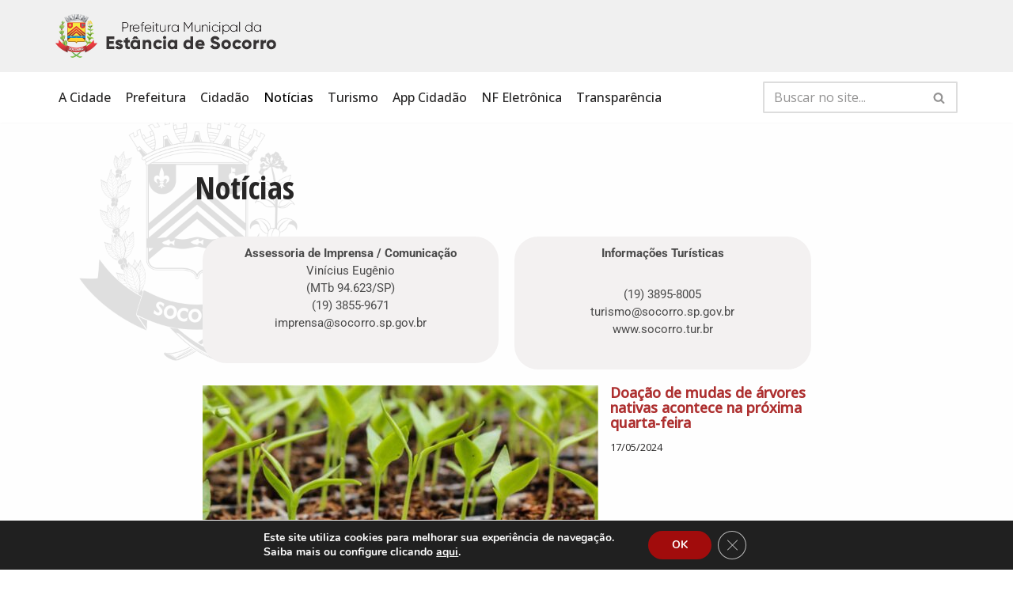

--- FILE ---
content_type: text/html; charset=UTF-8
request_url: https://www.socorro.sp.gov.br/noticias?_page=15
body_size: 26091
content:
<!DOCTYPE html>
<html lang="pt-BR" itemscope itemtype="https://schema.org/WebPage">

<head>
	
	<meta charset="UTF-8">
	<meta name="viewport" content="width=device-width, initial-scale=1, minimum-scale=1">
	<link rel="profile" href="https://gmpg.org/xfn/11">
		<title>Notícias &#8211; Prefeitura Municipal da Estância de Socorro</title>
<meta name='robots' content='max-image-preview:large' />
	<style>img:is([sizes="auto" i], [sizes^="auto," i]) { contain-intrinsic-size: 3000px 1500px }</style>
	<link rel='dns-prefetch' href='//static.addtoany.com' />
<link rel='dns-prefetch' href='//fonts.googleapis.com' />
<link rel="alternate" type="application/rss+xml" title="Feed para Prefeitura Municipal da Estância de Socorro &raquo;" href="https://www.socorro.sp.gov.br/feed" />
<link rel="alternate" type="text/calendar" title="Prefeitura Municipal da Estância de Socorro &raquo; do iCal Feed" href="https://www.socorro.sp.gov.br/eventos/?ical=1" />
<script>
window._wpemojiSettings = {"baseUrl":"https:\/\/s.w.org\/images\/core\/emoji\/16.0.1\/72x72\/","ext":".png","svgUrl":"https:\/\/s.w.org\/images\/core\/emoji\/16.0.1\/svg\/","svgExt":".svg","source":{"concatemoji":"https:\/\/www.socorro.sp.gov.br\/wp-includes\/js\/wp-emoji-release.min.js?ver=6.8.3"}};
/*! This file is auto-generated */
!function(s,n){var o,i,e;function c(e){try{var t={supportTests:e,timestamp:(new Date).valueOf()};sessionStorage.setItem(o,JSON.stringify(t))}catch(e){}}function p(e,t,n){e.clearRect(0,0,e.canvas.width,e.canvas.height),e.fillText(t,0,0);var t=new Uint32Array(e.getImageData(0,0,e.canvas.width,e.canvas.height).data),a=(e.clearRect(0,0,e.canvas.width,e.canvas.height),e.fillText(n,0,0),new Uint32Array(e.getImageData(0,0,e.canvas.width,e.canvas.height).data));return t.every(function(e,t){return e===a[t]})}function u(e,t){e.clearRect(0,0,e.canvas.width,e.canvas.height),e.fillText(t,0,0);for(var n=e.getImageData(16,16,1,1),a=0;a<n.data.length;a++)if(0!==n.data[a])return!1;return!0}function f(e,t,n,a){switch(t){case"flag":return n(e,"\ud83c\udff3\ufe0f\u200d\u26a7\ufe0f","\ud83c\udff3\ufe0f\u200b\u26a7\ufe0f")?!1:!n(e,"\ud83c\udde8\ud83c\uddf6","\ud83c\udde8\u200b\ud83c\uddf6")&&!n(e,"\ud83c\udff4\udb40\udc67\udb40\udc62\udb40\udc65\udb40\udc6e\udb40\udc67\udb40\udc7f","\ud83c\udff4\u200b\udb40\udc67\u200b\udb40\udc62\u200b\udb40\udc65\u200b\udb40\udc6e\u200b\udb40\udc67\u200b\udb40\udc7f");case"emoji":return!a(e,"\ud83e\udedf")}return!1}function g(e,t,n,a){var r="undefined"!=typeof WorkerGlobalScope&&self instanceof WorkerGlobalScope?new OffscreenCanvas(300,150):s.createElement("canvas"),o=r.getContext("2d",{willReadFrequently:!0}),i=(o.textBaseline="top",o.font="600 32px Arial",{});return e.forEach(function(e){i[e]=t(o,e,n,a)}),i}function t(e){var t=s.createElement("script");t.src=e,t.defer=!0,s.head.appendChild(t)}"undefined"!=typeof Promise&&(o="wpEmojiSettingsSupports",i=["flag","emoji"],n.supports={everything:!0,everythingExceptFlag:!0},e=new Promise(function(e){s.addEventListener("DOMContentLoaded",e,{once:!0})}),new Promise(function(t){var n=function(){try{var e=JSON.parse(sessionStorage.getItem(o));if("object"==typeof e&&"number"==typeof e.timestamp&&(new Date).valueOf()<e.timestamp+604800&&"object"==typeof e.supportTests)return e.supportTests}catch(e){}return null}();if(!n){if("undefined"!=typeof Worker&&"undefined"!=typeof OffscreenCanvas&&"undefined"!=typeof URL&&URL.createObjectURL&&"undefined"!=typeof Blob)try{var e="postMessage("+g.toString()+"("+[JSON.stringify(i),f.toString(),p.toString(),u.toString()].join(",")+"));",a=new Blob([e],{type:"text/javascript"}),r=new Worker(URL.createObjectURL(a),{name:"wpTestEmojiSupports"});return void(r.onmessage=function(e){c(n=e.data),r.terminate(),t(n)})}catch(e){}c(n=g(i,f,p,u))}t(n)}).then(function(e){for(var t in e)n.supports[t]=e[t],n.supports.everything=n.supports.everything&&n.supports[t],"flag"!==t&&(n.supports.everythingExceptFlag=n.supports.everythingExceptFlag&&n.supports[t]);n.supports.everythingExceptFlag=n.supports.everythingExceptFlag&&!n.supports.flag,n.DOMReady=!1,n.readyCallback=function(){n.DOMReady=!0}}).then(function(){return e}).then(function(){var e;n.supports.everything||(n.readyCallback(),(e=n.source||{}).concatemoji?t(e.concatemoji):e.wpemoji&&e.twemoji&&(t(e.twemoji),t(e.wpemoji)))}))}((window,document),window._wpemojiSettings);
</script>
<link rel='stylesheet' id='pt-cv-public-style-css' href='https://www.socorro.sp.gov.br/wp-content/plugins/content-views-query-and-display-post-page/public/assets/css/cv.css?ver=4.2' media='all' />
<style id='wp-emoji-styles-inline-css'>

	img.wp-smiley, img.emoji {
		display: inline !important;
		border: none !important;
		box-shadow: none !important;
		height: 1em !important;
		width: 1em !important;
		margin: 0 0.07em !important;
		vertical-align: -0.1em !important;
		background: none !important;
		padding: 0 !important;
	}
</style>
<style id='classic-theme-styles-inline-css'>
/*! This file is auto-generated */
.wp-block-button__link{color:#fff;background-color:#32373c;border-radius:9999px;box-shadow:none;text-decoration:none;padding:calc(.667em + 2px) calc(1.333em + 2px);font-size:1.125em}.wp-block-file__button{background:#32373c;color:#fff;text-decoration:none}
</style>
<style id='global-styles-inline-css'>
:root{--wp--preset--aspect-ratio--square: 1;--wp--preset--aspect-ratio--4-3: 4/3;--wp--preset--aspect-ratio--3-4: 3/4;--wp--preset--aspect-ratio--3-2: 3/2;--wp--preset--aspect-ratio--2-3: 2/3;--wp--preset--aspect-ratio--16-9: 16/9;--wp--preset--aspect-ratio--9-16: 9/16;--wp--preset--color--black: #000000;--wp--preset--color--cyan-bluish-gray: #abb8c3;--wp--preset--color--white: #ffffff;--wp--preset--color--pale-pink: #f78da7;--wp--preset--color--vivid-red: #cf2e2e;--wp--preset--color--luminous-vivid-orange: #ff6900;--wp--preset--color--luminous-vivid-amber: #fcb900;--wp--preset--color--light-green-cyan: #7bdcb5;--wp--preset--color--vivid-green-cyan: #00d084;--wp--preset--color--pale-cyan-blue: #8ed1fc;--wp--preset--color--vivid-cyan-blue: #0693e3;--wp--preset--color--vivid-purple: #9b51e0;--wp--preset--color--neve-link-color: var(--nv-primary-accent);--wp--preset--color--neve-link-hover-color: var(--nv-secondary-accent);--wp--preset--color--nv-site-bg: var(--nv-site-bg);--wp--preset--color--nv-light-bg: var(--nv-light-bg);--wp--preset--color--nv-dark-bg: var(--nv-dark-bg);--wp--preset--color--neve-text-color: var(--nv-text-color);--wp--preset--color--nv-text-dark-bg: var(--nv-text-dark-bg);--wp--preset--color--nv-c-1: var(--nv-c-1);--wp--preset--color--nv-c-2: var(--nv-c-2);--wp--preset--gradient--vivid-cyan-blue-to-vivid-purple: linear-gradient(135deg,rgba(6,147,227,1) 0%,rgb(155,81,224) 100%);--wp--preset--gradient--light-green-cyan-to-vivid-green-cyan: linear-gradient(135deg,rgb(122,220,180) 0%,rgb(0,208,130) 100%);--wp--preset--gradient--luminous-vivid-amber-to-luminous-vivid-orange: linear-gradient(135deg,rgba(252,185,0,1) 0%,rgba(255,105,0,1) 100%);--wp--preset--gradient--luminous-vivid-orange-to-vivid-red: linear-gradient(135deg,rgba(255,105,0,1) 0%,rgb(207,46,46) 100%);--wp--preset--gradient--very-light-gray-to-cyan-bluish-gray: linear-gradient(135deg,rgb(238,238,238) 0%,rgb(169,184,195) 100%);--wp--preset--gradient--cool-to-warm-spectrum: linear-gradient(135deg,rgb(74,234,220) 0%,rgb(151,120,209) 20%,rgb(207,42,186) 40%,rgb(238,44,130) 60%,rgb(251,105,98) 80%,rgb(254,248,76) 100%);--wp--preset--gradient--blush-light-purple: linear-gradient(135deg,rgb(255,206,236) 0%,rgb(152,150,240) 100%);--wp--preset--gradient--blush-bordeaux: linear-gradient(135deg,rgb(254,205,165) 0%,rgb(254,45,45) 50%,rgb(107,0,62) 100%);--wp--preset--gradient--luminous-dusk: linear-gradient(135deg,rgb(255,203,112) 0%,rgb(199,81,192) 50%,rgb(65,88,208) 100%);--wp--preset--gradient--pale-ocean: linear-gradient(135deg,rgb(255,245,203) 0%,rgb(182,227,212) 50%,rgb(51,167,181) 100%);--wp--preset--gradient--electric-grass: linear-gradient(135deg,rgb(202,248,128) 0%,rgb(113,206,126) 100%);--wp--preset--gradient--midnight: linear-gradient(135deg,rgb(2,3,129) 0%,rgb(40,116,252) 100%);--wp--preset--font-size--small: 13px;--wp--preset--font-size--medium: 20px;--wp--preset--font-size--large: 36px;--wp--preset--font-size--x-large: 42px;--wp--preset--spacing--20: 0.44rem;--wp--preset--spacing--30: 0.67rem;--wp--preset--spacing--40: 1rem;--wp--preset--spacing--50: 1.5rem;--wp--preset--spacing--60: 2.25rem;--wp--preset--spacing--70: 3.38rem;--wp--preset--spacing--80: 5.06rem;--wp--preset--shadow--natural: 6px 6px 9px rgba(0, 0, 0, 0.2);--wp--preset--shadow--deep: 12px 12px 50px rgba(0, 0, 0, 0.4);--wp--preset--shadow--sharp: 6px 6px 0px rgba(0, 0, 0, 0.2);--wp--preset--shadow--outlined: 6px 6px 0px -3px rgba(255, 255, 255, 1), 6px 6px rgba(0, 0, 0, 1);--wp--preset--shadow--crisp: 6px 6px 0px rgba(0, 0, 0, 1);}:where(.is-layout-flex){gap: 0.5em;}:where(.is-layout-grid){gap: 0.5em;}body .is-layout-flex{display: flex;}.is-layout-flex{flex-wrap: wrap;align-items: center;}.is-layout-flex > :is(*, div){margin: 0;}body .is-layout-grid{display: grid;}.is-layout-grid > :is(*, div){margin: 0;}:where(.wp-block-columns.is-layout-flex){gap: 2em;}:where(.wp-block-columns.is-layout-grid){gap: 2em;}:where(.wp-block-post-template.is-layout-flex){gap: 1.25em;}:where(.wp-block-post-template.is-layout-grid){gap: 1.25em;}.has-black-color{color: var(--wp--preset--color--black) !important;}.has-cyan-bluish-gray-color{color: var(--wp--preset--color--cyan-bluish-gray) !important;}.has-white-color{color: var(--wp--preset--color--white) !important;}.has-pale-pink-color{color: var(--wp--preset--color--pale-pink) !important;}.has-vivid-red-color{color: var(--wp--preset--color--vivid-red) !important;}.has-luminous-vivid-orange-color{color: var(--wp--preset--color--luminous-vivid-orange) !important;}.has-luminous-vivid-amber-color{color: var(--wp--preset--color--luminous-vivid-amber) !important;}.has-light-green-cyan-color{color: var(--wp--preset--color--light-green-cyan) !important;}.has-vivid-green-cyan-color{color: var(--wp--preset--color--vivid-green-cyan) !important;}.has-pale-cyan-blue-color{color: var(--wp--preset--color--pale-cyan-blue) !important;}.has-vivid-cyan-blue-color{color: var(--wp--preset--color--vivid-cyan-blue) !important;}.has-vivid-purple-color{color: var(--wp--preset--color--vivid-purple) !important;}.has-neve-link-color-color{color: var(--wp--preset--color--neve-link-color) !important;}.has-neve-link-hover-color-color{color: var(--wp--preset--color--neve-link-hover-color) !important;}.has-nv-site-bg-color{color: var(--wp--preset--color--nv-site-bg) !important;}.has-nv-light-bg-color{color: var(--wp--preset--color--nv-light-bg) !important;}.has-nv-dark-bg-color{color: var(--wp--preset--color--nv-dark-bg) !important;}.has-neve-text-color-color{color: var(--wp--preset--color--neve-text-color) !important;}.has-nv-text-dark-bg-color{color: var(--wp--preset--color--nv-text-dark-bg) !important;}.has-nv-c-1-color{color: var(--wp--preset--color--nv-c-1) !important;}.has-nv-c-2-color{color: var(--wp--preset--color--nv-c-2) !important;}.has-black-background-color{background-color: var(--wp--preset--color--black) !important;}.has-cyan-bluish-gray-background-color{background-color: var(--wp--preset--color--cyan-bluish-gray) !important;}.has-white-background-color{background-color: var(--wp--preset--color--white) !important;}.has-pale-pink-background-color{background-color: var(--wp--preset--color--pale-pink) !important;}.has-vivid-red-background-color{background-color: var(--wp--preset--color--vivid-red) !important;}.has-luminous-vivid-orange-background-color{background-color: var(--wp--preset--color--luminous-vivid-orange) !important;}.has-luminous-vivid-amber-background-color{background-color: var(--wp--preset--color--luminous-vivid-amber) !important;}.has-light-green-cyan-background-color{background-color: var(--wp--preset--color--light-green-cyan) !important;}.has-vivid-green-cyan-background-color{background-color: var(--wp--preset--color--vivid-green-cyan) !important;}.has-pale-cyan-blue-background-color{background-color: var(--wp--preset--color--pale-cyan-blue) !important;}.has-vivid-cyan-blue-background-color{background-color: var(--wp--preset--color--vivid-cyan-blue) !important;}.has-vivid-purple-background-color{background-color: var(--wp--preset--color--vivid-purple) !important;}.has-neve-link-color-background-color{background-color: var(--wp--preset--color--neve-link-color) !important;}.has-neve-link-hover-color-background-color{background-color: var(--wp--preset--color--neve-link-hover-color) !important;}.has-nv-site-bg-background-color{background-color: var(--wp--preset--color--nv-site-bg) !important;}.has-nv-light-bg-background-color{background-color: var(--wp--preset--color--nv-light-bg) !important;}.has-nv-dark-bg-background-color{background-color: var(--wp--preset--color--nv-dark-bg) !important;}.has-neve-text-color-background-color{background-color: var(--wp--preset--color--neve-text-color) !important;}.has-nv-text-dark-bg-background-color{background-color: var(--wp--preset--color--nv-text-dark-bg) !important;}.has-nv-c-1-background-color{background-color: var(--wp--preset--color--nv-c-1) !important;}.has-nv-c-2-background-color{background-color: var(--wp--preset--color--nv-c-2) !important;}.has-black-border-color{border-color: var(--wp--preset--color--black) !important;}.has-cyan-bluish-gray-border-color{border-color: var(--wp--preset--color--cyan-bluish-gray) !important;}.has-white-border-color{border-color: var(--wp--preset--color--white) !important;}.has-pale-pink-border-color{border-color: var(--wp--preset--color--pale-pink) !important;}.has-vivid-red-border-color{border-color: var(--wp--preset--color--vivid-red) !important;}.has-luminous-vivid-orange-border-color{border-color: var(--wp--preset--color--luminous-vivid-orange) !important;}.has-luminous-vivid-amber-border-color{border-color: var(--wp--preset--color--luminous-vivid-amber) !important;}.has-light-green-cyan-border-color{border-color: var(--wp--preset--color--light-green-cyan) !important;}.has-vivid-green-cyan-border-color{border-color: var(--wp--preset--color--vivid-green-cyan) !important;}.has-pale-cyan-blue-border-color{border-color: var(--wp--preset--color--pale-cyan-blue) !important;}.has-vivid-cyan-blue-border-color{border-color: var(--wp--preset--color--vivid-cyan-blue) !important;}.has-vivid-purple-border-color{border-color: var(--wp--preset--color--vivid-purple) !important;}.has-neve-link-color-border-color{border-color: var(--wp--preset--color--neve-link-color) !important;}.has-neve-link-hover-color-border-color{border-color: var(--wp--preset--color--neve-link-hover-color) !important;}.has-nv-site-bg-border-color{border-color: var(--wp--preset--color--nv-site-bg) !important;}.has-nv-light-bg-border-color{border-color: var(--wp--preset--color--nv-light-bg) !important;}.has-nv-dark-bg-border-color{border-color: var(--wp--preset--color--nv-dark-bg) !important;}.has-neve-text-color-border-color{border-color: var(--wp--preset--color--neve-text-color) !important;}.has-nv-text-dark-bg-border-color{border-color: var(--wp--preset--color--nv-text-dark-bg) !important;}.has-nv-c-1-border-color{border-color: var(--wp--preset--color--nv-c-1) !important;}.has-nv-c-2-border-color{border-color: var(--wp--preset--color--nv-c-2) !important;}.has-vivid-cyan-blue-to-vivid-purple-gradient-background{background: var(--wp--preset--gradient--vivid-cyan-blue-to-vivid-purple) !important;}.has-light-green-cyan-to-vivid-green-cyan-gradient-background{background: var(--wp--preset--gradient--light-green-cyan-to-vivid-green-cyan) !important;}.has-luminous-vivid-amber-to-luminous-vivid-orange-gradient-background{background: var(--wp--preset--gradient--luminous-vivid-amber-to-luminous-vivid-orange) !important;}.has-luminous-vivid-orange-to-vivid-red-gradient-background{background: var(--wp--preset--gradient--luminous-vivid-orange-to-vivid-red) !important;}.has-very-light-gray-to-cyan-bluish-gray-gradient-background{background: var(--wp--preset--gradient--very-light-gray-to-cyan-bluish-gray) !important;}.has-cool-to-warm-spectrum-gradient-background{background: var(--wp--preset--gradient--cool-to-warm-spectrum) !important;}.has-blush-light-purple-gradient-background{background: var(--wp--preset--gradient--blush-light-purple) !important;}.has-blush-bordeaux-gradient-background{background: var(--wp--preset--gradient--blush-bordeaux) !important;}.has-luminous-dusk-gradient-background{background: var(--wp--preset--gradient--luminous-dusk) !important;}.has-pale-ocean-gradient-background{background: var(--wp--preset--gradient--pale-ocean) !important;}.has-electric-grass-gradient-background{background: var(--wp--preset--gradient--electric-grass) !important;}.has-midnight-gradient-background{background: var(--wp--preset--gradient--midnight) !important;}.has-small-font-size{font-size: var(--wp--preset--font-size--small) !important;}.has-medium-font-size{font-size: var(--wp--preset--font-size--medium) !important;}.has-large-font-size{font-size: var(--wp--preset--font-size--large) !important;}.has-x-large-font-size{font-size: var(--wp--preset--font-size--x-large) !important;}
:where(.wp-block-post-template.is-layout-flex){gap: 1.25em;}:where(.wp-block-post-template.is-layout-grid){gap: 1.25em;}
:where(.wp-block-columns.is-layout-flex){gap: 2em;}:where(.wp-block-columns.is-layout-grid){gap: 2em;}
:root :where(.wp-block-pullquote){font-size: 1.5em;line-height: 1.6;}
</style>
<link rel='stylesheet' id='contact-form-7-css' href='https://www.socorro.sp.gov.br/wp-content/plugins/contact-form-7/includes/css/styles.css?ver=6.1.4' media='all' />
<link rel='stylesheet' id='jquery-smooth-scroll-css' href='https://www.socorro.sp.gov.br/wp-content/plugins/jquery-smooth-scroll/css/style.css?ver=6.8.3' media='all' />
<link rel='stylesheet' id='inf-font-awesome-css' href='https://www.socorro.sp.gov.br/wp-content/plugins/post-slider-and-carousel/assets/css/font-awesome.min.css?ver=3.5.2' media='all' />
<link rel='stylesheet' id='owl-carousel-css' href='https://www.socorro.sp.gov.br/wp-content/plugins/post-slider-and-carousel/assets/css/owl.carousel.min.css?ver=3.5.2' media='all' />
<link rel='stylesheet' id='psacp-public-style-css' href='https://www.socorro.sp.gov.br/wp-content/plugins/post-slider-and-carousel/assets/css/psacp-public.min.css?ver=3.5.2' media='all' />
<link rel='stylesheet' id='custom-style-css' href='https://www.socorro.sp.gov.br/wp-content/plugins/show-ip-address/css/style-show-ip-address.css?ver=all' media='all' />
<link rel='stylesheet' id='wpos-slick-style-css' href='https://www.socorro.sp.gov.br/wp-content/plugins/wp-trending-post-slider-and-widget/assets/css/slick.css?ver=1.8.2' media='all' />
<link rel='stylesheet' id='wtpsw-public-style-css' href='https://www.socorro.sp.gov.br/wp-content/plugins/wp-trending-post-slider-and-widget/assets/css/wtpsw-public.css?ver=1.8.2' media='all' />
<link rel='stylesheet' id='tribe-events-v2-single-skeleton-css' href='https://www.socorro.sp.gov.br/wp-content/plugins/the-events-calendar/build/css/tribe-events-single-skeleton.css?ver=6.15.12.2' media='all' />
<link rel='stylesheet' id='tribe-events-v2-single-skeleton-full-css' href='https://www.socorro.sp.gov.br/wp-content/plugins/the-events-calendar/build/css/tribe-events-single-full.css?ver=6.15.12.2' media='all' />
<link rel='stylesheet' id='tec-events-elementor-widgets-base-styles-css' href='https://www.socorro.sp.gov.br/wp-content/plugins/the-events-calendar/build/css/integrations/plugins/elementor/widgets/widget-base.css?ver=6.15.12.2' media='all' />
<link rel='stylesheet' id='neve-style-css' href='https://www.socorro.sp.gov.br/wp-content/themes/neve/style-main-new.min.css?ver=4.2.1' media='all' />
<style id='neve-style-inline-css'>
.is-menu-sidebar .header-menu-sidebar { visibility: visible; }.is-menu-sidebar.menu_sidebar_slide_left .header-menu-sidebar { transform: translate3d(0, 0, 0); left: 0; }.is-menu-sidebar.menu_sidebar_slide_right .header-menu-sidebar { transform: translate3d(0, 0, 0); right: 0; }.is-menu-sidebar.menu_sidebar_pull_right .header-menu-sidebar, .is-menu-sidebar.menu_sidebar_pull_left .header-menu-sidebar { transform: translateX(0); }.is-menu-sidebar.menu_sidebar_dropdown .header-menu-sidebar { height: auto; }.is-menu-sidebar.menu_sidebar_dropdown .header-menu-sidebar-inner { max-height: 400px; padding: 20px 0; }.is-menu-sidebar.menu_sidebar_full_canvas .header-menu-sidebar { opacity: 1; }.header-menu-sidebar .menu-item-nav-search:not(.floating) { pointer-events: none; }.header-menu-sidebar .menu-item-nav-search .is-menu-sidebar { pointer-events: unset; }@media screen and (max-width: 960px) { .builder-item.cr .item--inner { --textalign: center; --justify: center; } }
.nv-meta-list li.meta:not(:last-child):after { content:"/" }.nv-meta-list .no-mobile{
			display:none;
		}.nv-meta-list li.last::after{
			content: ""!important;
		}@media (min-width: 769px) {
			.nv-meta-list .no-mobile {
				display: inline-block;
			}
			.nv-meta-list li.last:not(:last-child)::after {
		 		content: "/" !important;
			}
		}
 :root{ --container: 748px;--postwidth:100%; --primarybtnbg: var(--nv-primary-accent); --primarybtnhoverbg: var(--nv-primary-accent); --primarybtncolor: #fff; --secondarybtncolor: var(--nv-primary-accent); --primarybtnhovercolor: #fff; --secondarybtnhovercolor: var(--nv-primary-accent);--primarybtnborderradius:3px;--secondarybtnborderradius:3px;--secondarybtnborderwidth:3px;--btnpadding:13px 15px;--primarybtnpadding:13px 15px;--secondarybtnpadding:calc(13px - 3px) calc(15px - 3px); --bodyfontfamily: "Open Sans"; --bodyfontsize: 15px; --bodylineheight: 1.6; --bodyletterspacing: 0px; --bodyfontweight: 400; --headingsfontfamily: "Open Sans Condensed"; --h1fontsize: 36px; --h1fontweight: 700; --h1lineheight: 1.2; --h1letterspacing: 0px; --h1texttransform: none; --h2fontsize: 28px; --h2fontweight: 700; --h2lineheight: 1.3; --h2letterspacing: 0px; --h2texttransform: none; --h3fontsize: 24px; --h3fontweight: 700; --h3lineheight: 1.4; --h3letterspacing: 0px; --h3texttransform: none; --h4fontsize: 20px; --h4fontweight: 700; --h4lineheight: 1.6; --h4letterspacing: 0px; --h4texttransform: none; --h5fontsize: 16px; --h5fontweight: 700; --h5lineheight: 1.6; --h5letterspacing: 0px; --h5texttransform: none; --h6fontsize: 14px; --h6fontweight: 700; --h6lineheight: 1.6; --h6letterspacing: 0px; --h6texttransform: none;--formfieldborderwidth:2px;--formfieldborderradius:3px; --formfieldbgcolor: var(--nv-site-bg); --formfieldbordercolor: #dddddd; --formfieldcolor: var(--nv-text-color);--formfieldpadding:10px 12px; } .nv-index-posts{ --borderradius:0px; } .has-neve-button-color-color{ color: var(--nv-primary-accent)!important; } .has-neve-button-color-background-color{ background-color: var(--nv-primary-accent)!important; } .alignfull > [class*="__inner-container"], .alignwide > [class*="__inner-container"]{ max-width:718px;margin:auto } .nv-meta-list{ --avatarsize: 20px; } .single .nv-meta-list{ --avatarsize: 20px; } .nv-post-cover{ --height: 250px;--padding:40px 15px;--justify: flex-start; --textalign: left; --valign: center; } .nv-post-cover .nv-title-meta-wrap, .nv-page-title-wrap, .entry-header{ --textalign: left; } .nv-is-boxed.nv-title-meta-wrap{ --padding:40px 15px; --bgcolor: var(--nv-dark-bg); } .nv-overlay{ --opacity: 50; --blendmode: normal; } .nv-is-boxed.nv-comments-wrap{ --padding:20px; } .nv-is-boxed.comment-respond{ --padding:20px; } .single:not(.single-product), .page{ --c-vspace:0 0 0 0;; } .scroll-to-top{ --color: var(--nv-text-dark-bg);--padding:8px 10px; --borderradius: 3px; --bgcolor: var(--nv-primary-accent); --hovercolor: var(--nv-text-dark-bg); --hoverbgcolor: var(--nv-primary-accent);--size:16px; } .global-styled{ --bgcolor: var(--nv-site-bg); } .header-top{ --rowbcolor: var(--nv-light-bg); --color: var(--nv-text-color); --bgcolor: #f0f0f0; } .header-main{ --rowbcolor: var(--nv-light-bg); --color: var(--nv-text-color); --bgcolor: #ffffff; } .header-bottom{ --rowbcolor: var(--nv-light-bg); --color: var(--nv-text-color); --bgcolor: #ffffff; } .header-menu-sidebar-bg{ --justify: flex-start; --textalign: left;--flexg: 1;--wrapdropdownwidth: auto; --color: var(--nv-text-color); --bgcolor: #ffffff; } .header-menu-sidebar{ width: 360px; } .builder-item--logo{ --maxwidth: 200px; --fs: 24px;--padding:10px 0;--margin:0; --textalign: left;--justify: flex-start; } .builder-item--nav-icon,.header-menu-sidebar .close-sidebar-panel .navbar-toggle{ --borderradius:0; } .builder-item--nav-icon{ --label-margin:0 5px 0 0;;--padding:10px 15px;--margin:0; } .builder-item--primary-menu{ --hovercolor: #d80303; --hovertextcolor: var(--nv-text-color); --activecolor: #000000; --spacing: 20px; --height: 25px;--padding:0;--margin:0; --fontsize: 1em; --lineheight: 1.6; --letterspacing: 0px; --fontweight: 500; --texttransform: none; --iconsize: 1em; } .hfg-is-group.has-primary-menu .inherit-ff{ --inheritedfw: 500; } .builder-item--custom_html{ --padding:0;--margin:0; --fontsize: 1em; --lineheight: 1.6; --letterspacing: 0px; --fontweight: 500; --texttransform: none; --iconsize: 1em; --textalign: left;--justify: flex-start; } .builder-item--header_search{ --height: 40px;--formfieldborderwidth:2px;--formfieldborderradius:2px;--padding:0;--margin:0; } .builder-item--header_search_responsive{ --iconsize: 15px; --formfieldfontsize: 14px;--formfieldborderwidth:2px;--formfieldborderradius:2px; --height: 40px;--padding:0 10px;--margin:0; } .footer-top-inner .row{ grid-template-columns:1fr; --valign: flex-start; } .footer-top{ --rowbcolor: var(--nv-light-bg); --color: var(--nv-text-dark-bg); --bgcolor: #424242; } .footer-main-inner .row{ grid-template-columns:1fr 1fr 1fr; --valign: flex-start; } .footer-main{ --rowbcolor: var(--nv-light-bg); --color: var(--nv-text-color); --bgcolor: var(--nv-site-bg); } .footer-bottom-inner .row{ grid-template-columns:1fr; --valign: flex-start; } .footer-bottom{ --rowbcolor: var(--nv-light-bg); --color: var(--nv-text-dark-bg); --bgcolor: #24292e; } .builder-item--footer-two-widgets{ --padding:0;--margin:0; --textalign: center;--justify: center; } @media(min-width: 576px){ :root{ --container: 992px;--postwidth:100%;--btnpadding:13px 15px;--primarybtnpadding:13px 15px;--secondarybtnpadding:calc(13px - 3px) calc(15px - 3px); --bodyfontsize: 16px; --bodylineheight: 1.6; --bodyletterspacing: 0px; --h1fontsize: 38px; --h1lineheight: 1.2; --h1letterspacing: 0px; --h2fontsize: 30px; --h2lineheight: 1.2; --h2letterspacing: 0px; --h3fontsize: 26px; --h3lineheight: 1.4; --h3letterspacing: 0px; --h4fontsize: 22px; --h4lineheight: 1.5; --h4letterspacing: 0px; --h5fontsize: 18px; --h5lineheight: 1.6; --h5letterspacing: 0px; --h6fontsize: 14px; --h6lineheight: 1.6; --h6letterspacing: 0px; } .nv-meta-list{ --avatarsize: 20px; } .single .nv-meta-list{ --avatarsize: 20px; } .nv-post-cover{ --height: 320px;--padding:60px 30px;--justify: flex-start; --textalign: left; --valign: center; } .nv-post-cover .nv-title-meta-wrap, .nv-page-title-wrap, .entry-header{ --textalign: left; } .nv-is-boxed.nv-title-meta-wrap{ --padding:60px 30px; } .nv-is-boxed.nv-comments-wrap{ --padding:30px; } .nv-is-boxed.comment-respond{ --padding:30px; } .single:not(.single-product), .page{ --c-vspace:0 0 0 0;; } .scroll-to-top{ --padding:8px 10px;--size:16px; } .header-menu-sidebar-bg{ --justify: flex-start; --textalign: left;--flexg: 1;--wrapdropdownwidth: auto; } .header-menu-sidebar{ width: 360px; } .builder-item--logo{ --maxwidth: 280px; --fs: 24px;--padding:10px 0;--margin:0; --textalign: left;--justify: flex-start; } .builder-item--nav-icon{ --label-margin:0 5px 0 0;;--padding:10px 15px;--margin:0; } .builder-item--primary-menu{ --spacing: 20px; --height: 25px;--padding:0;--margin:0; --fontsize: 1em; --lineheight: 1.6; --letterspacing: 0px; --iconsize: 1em; } .builder-item--custom_html{ --padding:0;--margin:0; --fontsize: 1em; --lineheight: 1.6; --letterspacing: 0px; --iconsize: 1em; --textalign: left;--justify: flex-start; } .builder-item--header_search{ --height: 40px;--formfieldborderwidth:2px;--formfieldborderradius:2px;--padding:0;--margin:0; } .builder-item--header_search_responsive{ --formfieldfontsize: 14px;--formfieldborderwidth:2px;--formfieldborderradius:2px; --height: 40px;--padding:0 10px;--margin:0; } .builder-item--footer-two-widgets{ --padding:0;--margin:0; --textalign: center;--justify: center; } }@media(min-width: 960px){ :root{ --container: 1170px;--postwidth:100%;--btnpadding:13px 15px;--primarybtnpadding:13px 15px;--secondarybtnpadding:calc(13px - 3px) calc(15px - 3px); --bodyfontsize: 16px; --bodylineheight: 1.7; --bodyletterspacing: 0px; --h1fontsize: 40px; --h1lineheight: 1.1; --h1letterspacing: 0px; --h2fontsize: 32px; --h2lineheight: 1.2; --h2letterspacing: 0px; --h3fontsize: 28px; --h3lineheight: 1.4; --h3letterspacing: 0px; --h4fontsize: 24px; --h4lineheight: 1.5; --h4letterspacing: 0px; --h5fontsize: 20px; --h5lineheight: 1.6; --h5letterspacing: 0px; --h6fontsize: 16px; --h6lineheight: 1.6; --h6letterspacing: 0px; } #content .container .col, #content .container-fluid .col{ max-width: 70%; } .alignfull > [class*="__inner-container"], .alignwide > [class*="__inner-container"]{ max-width:789px } .container-fluid .alignfull > [class*="__inner-container"], .container-fluid .alignwide > [class*="__inner-container"]{ max-width:calc(70% + 15px) } .nv-sidebar-wrap, .nv-sidebar-wrap.shop-sidebar{ max-width: 30%; } .nv-meta-list{ --avatarsize: 20px; } .single .nv-meta-list{ --avatarsize: 20px; } .nv-post-cover{ --height: 400px;--padding:60px 40px;--justify: flex-start; --textalign: left; --valign: center; } .nv-post-cover .nv-title-meta-wrap, .nv-page-title-wrap, .entry-header{ --textalign: left; } .nv-is-boxed.nv-title-meta-wrap{ --padding:60px 40px; } .nv-is-boxed.nv-comments-wrap{ --padding:40px; } .nv-is-boxed.comment-respond{ --padding:40px; } .single:not(.single-product), .page{ --c-vspace:0 0 0 0;; } .scroll-to-top{ --padding:8px 10px;--size:16px; } .header-menu-sidebar-bg{ --justify: flex-start; --textalign: left;--flexg: 1;--wrapdropdownwidth: auto; } .header-menu-sidebar{ width: 360px; } .builder-item--logo{ --maxwidth: 350px; --fs: 24px;--padding:10px 0;--margin:0; --textalign: left;--justify: flex-start; } .builder-item--nav-icon{ --label-margin:0 5px 0 0;;--padding:10px 15px;--margin:0; } .builder-item--primary-menu{ --spacing: 10px; --height: 25px;--padding:0;--margin:0; --fontsize: 1em; --lineheight: 1.6; --letterspacing: 0px; --iconsize: 1em; } .builder-item--custom_html{ --padding:0;--margin:0; --fontsize: 1em; --lineheight: 1.6; --letterspacing: 0px; --iconsize: 1em; --textalign: left;--justify: flex-start; } .builder-item--header_search{ --height: 40px;--formfieldborderwidth:2px;--formfieldborderradius:2px;--padding:0;--margin:0; } .builder-item--header_search_responsive{ --formfieldfontsize: 14px;--formfieldborderwidth:2px;--formfieldborderradius:2px; --height: 40px;--padding:0 10px;--margin:0; } .builder-item--footer-two-widgets{ --padding:0;--margin:0; --textalign: center;--justify: center; } }.nv-content-wrap .elementor a:not(.button):not(.wp-block-file__button){ text-decoration: none; }.scroll-to-top {right: 20px; border: none; position: fixed; bottom: 30px; display: none; opacity: 0; visibility: hidden; transition: opacity 0.3s ease-in-out, visibility 0.3s ease-in-out; align-items: center; justify-content: center; z-index: 999; } @supports (-webkit-overflow-scrolling: touch) { .scroll-to-top { bottom: 74px; } } .scroll-to-top.image { background-position: center; } .scroll-to-top .scroll-to-top-image { width: 100%; height: 100%; } .scroll-to-top .scroll-to-top-label { margin: 0; padding: 5px; } .scroll-to-top:hover { text-decoration: none; } .scroll-to-top.scroll-to-top-left {left: 20px; right: unset;} .scroll-to-top.scroll-show-mobile { display: flex; } @media (min-width: 960px) { .scroll-to-top { display: flex; } }.scroll-to-top { color: var(--color); padding: var(--padding); border-radius: var(--borderradius); background: var(--bgcolor); } .scroll-to-top:hover, .scroll-to-top:focus { color: var(--hovercolor); background: var(--hoverbgcolor); } .scroll-to-top-icon, .scroll-to-top.image .scroll-to-top-image { width: var(--size); height: var(--size); } .scroll-to-top-image { background-image: var(--bgimage); background-size: cover; }:root{--nv-primary-accent:#ad2f2f;--nv-secondary-accent:#d30000;--nv-site-bg:#ffffff;--nv-light-bg:#f4f5f7;--nv-dark-bg:#121212;--nv-text-color:#272626;--nv-text-dark-bg:#ffffff;--nv-c-1:#9463ae;--nv-c-2:#be574b;--nv-fallback-ff:Arial, Helvetica, sans-serif;}
:root{--e-global-color-nvprimaryaccent:#ad2f2f;--e-global-color-nvsecondaryaccent:#d30000;--e-global-color-nvsitebg:#ffffff;--e-global-color-nvlightbg:#f4f5f7;--e-global-color-nvdarkbg:#121212;--e-global-color-nvtextcolor:#272626;--e-global-color-nvtextdarkbg:#ffffff;--e-global-color-nvc1:#9463ae;--e-global-color-nvc2:#be574b;}
</style>
<link rel='stylesheet' id='addtoany-css' href='https://www.socorro.sp.gov.br/wp-content/plugins/add-to-any/addtoany.min.css?ver=1.16' media='all' />
<link rel='stylesheet' id='elementor-icons-css' href='https://www.socorro.sp.gov.br/wp-content/plugins/elementor/assets/lib/eicons/css/elementor-icons.min.css?ver=5.44.0' media='all' />
<link rel='stylesheet' id='elementor-frontend-css' href='https://www.socorro.sp.gov.br/wp-content/plugins/elementor/assets/css/frontend.min.css?ver=3.33.2' media='all' />
<link rel='stylesheet' id='elementor-post-39066-css' href='https://www.socorro.sp.gov.br/wp-content/uploads/elementor/css/post-39066.css?ver=1764872216' media='all' />
<link rel='stylesheet' id='e-animation-fadeInLeft-css' href='https://www.socorro.sp.gov.br/wp-content/plugins/elementor/assets/lib/animations/styles/fadeInLeft.min.css?ver=3.33.2' media='all' />
<link rel='stylesheet' id='e-animation-fadeInRight-css' href='https://www.socorro.sp.gov.br/wp-content/plugins/elementor/assets/lib/animations/styles/fadeInRight.min.css?ver=3.33.2' media='all' />
<link rel='stylesheet' id='elementor-post-3202-css' href='https://www.socorro.sp.gov.br/wp-content/uploads/elementor/css/post-3202.css?ver=1764872290' media='all' />
<link rel='stylesheet' id='neve-google-font-open-sans-css' href='//fonts.googleapis.com/css?family=Open+Sans%3A400%2C500&#038;display=swap&#038;ver=4.2.1' media='all' />
<link rel='stylesheet' id='neve-google-font-open-sans-condensed-css' href='//fonts.googleapis.com/css?family=Open+Sans+Condensed%3A400%2C700&#038;display=swap&#038;ver=4.2.1' media='all' />
<link rel='stylesheet' id='moove_gdpr_frontend-css' href='https://www.socorro.sp.gov.br/wp-content/plugins/gdpr-cookie-compliance/dist/styles/gdpr-main.css?ver=5.0.9' media='all' />
<style id='moove_gdpr_frontend-inline-css'>
#moove_gdpr_cookie_modal,#moove_gdpr_cookie_info_bar,.gdpr_cookie_settings_shortcode_content{font-family:&#039;Nunito&#039;,sans-serif}#moove_gdpr_save_popup_settings_button{background-color:#373737;color:#fff}#moove_gdpr_save_popup_settings_button:hover{background-color:#000}#moove_gdpr_cookie_info_bar .moove-gdpr-info-bar-container .moove-gdpr-info-bar-content a.mgbutton,#moove_gdpr_cookie_info_bar .moove-gdpr-info-bar-container .moove-gdpr-info-bar-content button.mgbutton{background-color:#a10c0c}#moove_gdpr_cookie_modal .moove-gdpr-modal-content .moove-gdpr-modal-footer-content .moove-gdpr-button-holder a.mgbutton,#moove_gdpr_cookie_modal .moove-gdpr-modal-content .moove-gdpr-modal-footer-content .moove-gdpr-button-holder button.mgbutton,.gdpr_cookie_settings_shortcode_content .gdpr-shr-button.button-green{background-color:#a10c0c;border-color:#a10c0c}#moove_gdpr_cookie_modal .moove-gdpr-modal-content .moove-gdpr-modal-footer-content .moove-gdpr-button-holder a.mgbutton:hover,#moove_gdpr_cookie_modal .moove-gdpr-modal-content .moove-gdpr-modal-footer-content .moove-gdpr-button-holder button.mgbutton:hover,.gdpr_cookie_settings_shortcode_content .gdpr-shr-button.button-green:hover{background-color:#fff;color:#a10c0c}#moove_gdpr_cookie_modal .moove-gdpr-modal-content .moove-gdpr-modal-close i,#moove_gdpr_cookie_modal .moove-gdpr-modal-content .moove-gdpr-modal-close span.gdpr-icon{background-color:#a10c0c;border:1px solid #a10c0c}#moove_gdpr_cookie_info_bar span.moove-gdpr-infobar-allow-all.focus-g,#moove_gdpr_cookie_info_bar span.moove-gdpr-infobar-allow-all:focus,#moove_gdpr_cookie_info_bar button.moove-gdpr-infobar-allow-all.focus-g,#moove_gdpr_cookie_info_bar button.moove-gdpr-infobar-allow-all:focus,#moove_gdpr_cookie_info_bar span.moove-gdpr-infobar-reject-btn.focus-g,#moove_gdpr_cookie_info_bar span.moove-gdpr-infobar-reject-btn:focus,#moove_gdpr_cookie_info_bar button.moove-gdpr-infobar-reject-btn.focus-g,#moove_gdpr_cookie_info_bar button.moove-gdpr-infobar-reject-btn:focus,#moove_gdpr_cookie_info_bar span.change-settings-button.focus-g,#moove_gdpr_cookie_info_bar span.change-settings-button:focus,#moove_gdpr_cookie_info_bar button.change-settings-button.focus-g,#moove_gdpr_cookie_info_bar button.change-settings-button:focus{-webkit-box-shadow:0 0 1px 3px #a10c0c;-moz-box-shadow:0 0 1px 3px #a10c0c;box-shadow:0 0 1px 3px #a10c0c}#moove_gdpr_cookie_modal .moove-gdpr-modal-content .moove-gdpr-modal-close i:hover,#moove_gdpr_cookie_modal .moove-gdpr-modal-content .moove-gdpr-modal-close span.gdpr-icon:hover,#moove_gdpr_cookie_info_bar span[data-href]>u.change-settings-button{color:#a10c0c}#moove_gdpr_cookie_modal .moove-gdpr-modal-content .moove-gdpr-modal-left-content #moove-gdpr-menu li.menu-item-selected a span.gdpr-icon,#moove_gdpr_cookie_modal .moove-gdpr-modal-content .moove-gdpr-modal-left-content #moove-gdpr-menu li.menu-item-selected button span.gdpr-icon{color:inherit}#moove_gdpr_cookie_modal .moove-gdpr-modal-content .moove-gdpr-modal-left-content #moove-gdpr-menu li a span.gdpr-icon,#moove_gdpr_cookie_modal .moove-gdpr-modal-content .moove-gdpr-modal-left-content #moove-gdpr-menu li button span.gdpr-icon{color:inherit}#moove_gdpr_cookie_modal .gdpr-acc-link{line-height:0;font-size:0;color:transparent;position:absolute}#moove_gdpr_cookie_modal .moove-gdpr-modal-content .moove-gdpr-modal-close:hover i,#moove_gdpr_cookie_modal .moove-gdpr-modal-content .moove-gdpr-modal-left-content #moove-gdpr-menu li a,#moove_gdpr_cookie_modal .moove-gdpr-modal-content .moove-gdpr-modal-left-content #moove-gdpr-menu li button,#moove_gdpr_cookie_modal .moove-gdpr-modal-content .moove-gdpr-modal-left-content #moove-gdpr-menu li button i,#moove_gdpr_cookie_modal .moove-gdpr-modal-content .moove-gdpr-modal-left-content #moove-gdpr-menu li a i,#moove_gdpr_cookie_modal .moove-gdpr-modal-content .moove-gdpr-tab-main .moove-gdpr-tab-main-content a:hover,#moove_gdpr_cookie_info_bar.moove-gdpr-dark-scheme .moove-gdpr-info-bar-container .moove-gdpr-info-bar-content a.mgbutton:hover,#moove_gdpr_cookie_info_bar.moove-gdpr-dark-scheme .moove-gdpr-info-bar-container .moove-gdpr-info-bar-content button.mgbutton:hover,#moove_gdpr_cookie_info_bar.moove-gdpr-dark-scheme .moove-gdpr-info-bar-container .moove-gdpr-info-bar-content a:hover,#moove_gdpr_cookie_info_bar.moove-gdpr-dark-scheme .moove-gdpr-info-bar-container .moove-gdpr-info-bar-content button:hover,#moove_gdpr_cookie_info_bar.moove-gdpr-dark-scheme .moove-gdpr-info-bar-container .moove-gdpr-info-bar-content span.change-settings-button:hover,#moove_gdpr_cookie_info_bar.moove-gdpr-dark-scheme .moove-gdpr-info-bar-container .moove-gdpr-info-bar-content button.change-settings-button:hover,#moove_gdpr_cookie_info_bar.moove-gdpr-dark-scheme .moove-gdpr-info-bar-container .moove-gdpr-info-bar-content u.change-settings-button:hover,#moove_gdpr_cookie_info_bar span[data-href]>u.change-settings-button,#moove_gdpr_cookie_info_bar.moove-gdpr-dark-scheme .moove-gdpr-info-bar-container .moove-gdpr-info-bar-content a.mgbutton.focus-g,#moove_gdpr_cookie_info_bar.moove-gdpr-dark-scheme .moove-gdpr-info-bar-container .moove-gdpr-info-bar-content button.mgbutton.focus-g,#moove_gdpr_cookie_info_bar.moove-gdpr-dark-scheme .moove-gdpr-info-bar-container .moove-gdpr-info-bar-content a.focus-g,#moove_gdpr_cookie_info_bar.moove-gdpr-dark-scheme .moove-gdpr-info-bar-container .moove-gdpr-info-bar-content button.focus-g,#moove_gdpr_cookie_info_bar.moove-gdpr-dark-scheme .moove-gdpr-info-bar-container .moove-gdpr-info-bar-content a.mgbutton:focus,#moove_gdpr_cookie_info_bar.moove-gdpr-dark-scheme .moove-gdpr-info-bar-container .moove-gdpr-info-bar-content button.mgbutton:focus,#moove_gdpr_cookie_info_bar.moove-gdpr-dark-scheme .moove-gdpr-info-bar-container .moove-gdpr-info-bar-content a:focus,#moove_gdpr_cookie_info_bar.moove-gdpr-dark-scheme .moove-gdpr-info-bar-container .moove-gdpr-info-bar-content button:focus,#moove_gdpr_cookie_info_bar.moove-gdpr-dark-scheme .moove-gdpr-info-bar-container .moove-gdpr-info-bar-content span.change-settings-button.focus-g,span.change-settings-button:focus,button.change-settings-button.focus-g,button.change-settings-button:focus,#moove_gdpr_cookie_info_bar.moove-gdpr-dark-scheme .moove-gdpr-info-bar-container .moove-gdpr-info-bar-content u.change-settings-button.focus-g,#moove_gdpr_cookie_info_bar.moove-gdpr-dark-scheme .moove-gdpr-info-bar-container .moove-gdpr-info-bar-content u.change-settings-button:focus{color:#a10c0c}#moove_gdpr_cookie_modal .moove-gdpr-branding.focus-g span,#moove_gdpr_cookie_modal .moove-gdpr-modal-content .moove-gdpr-tab-main a.focus-g,#moove_gdpr_cookie_modal .moove-gdpr-modal-content .moove-gdpr-tab-main .gdpr-cd-details-toggle.focus-g{color:#a10c0c}#moove_gdpr_cookie_modal.gdpr_lightbox-hide{display:none}
</style>
<link rel='stylesheet' id='elementor-gf-local-roboto-css' href='https://www.socorro.sp.gov.br/wp-content/uploads/elementor/google-fonts/css/roboto.css?ver=1742933631' media='all' />
<link rel='stylesheet' id='elementor-gf-local-robotoslab-css' href='https://www.socorro.sp.gov.br/wp-content/uploads/elementor/google-fonts/css/robotoslab.css?ver=1742933636' media='all' />
<script id="addtoany-core-js-before">
window.a2a_config=window.a2a_config||{};a2a_config.callbacks=[];a2a_config.overlays=[];a2a_config.templates={};a2a_localize = {
	Share: "Share",
	Save: "Save",
	Subscribe: "Subscribe",
	Email: "Email",
	Bookmark: "Bookmark",
	ShowAll: "Show all",
	ShowLess: "Show less",
	FindServices: "Find service(s)",
	FindAnyServiceToAddTo: "Instantly find any service to add to",
	PoweredBy: "Powered by",
	ShareViaEmail: "Share via email",
	SubscribeViaEmail: "Subscribe via email",
	BookmarkInYourBrowser: "Bookmark in your browser",
	BookmarkInstructions: "Press Ctrl+D or \u2318+D to bookmark this page",
	AddToYourFavorites: "Add to your favorites",
	SendFromWebOrProgram: "Send from any email address or email program",
	EmailProgram: "Email program",
	More: "More&#8230;",
	ThanksForSharing: "Thanks for sharing!",
	ThanksForFollowing: "Thanks for following!"
};
</script>
<script defer src="https://static.addtoany.com/menu/page.js" id="addtoany-core-js"></script>
<script src="https://www.socorro.sp.gov.br/wp-includes/js/jquery/jquery.min.js?ver=3.7.1" id="jquery-core-js"></script>
<script src="https://www.socorro.sp.gov.br/wp-includes/js/jquery/jquery-migrate.min.js?ver=3.4.1" id="jquery-migrate-js"></script>
<script defer src="https://www.socorro.sp.gov.br/wp-content/plugins/add-to-any/addtoany.min.js?ver=1.1" id="addtoany-jquery-js"></script>
<script id="3d-flip-book-client-locale-loader-js-extra">
var FB3D_CLIENT_LOCALE = {"ajaxurl":"https:\/\/www.socorro.sp.gov.br\/wp-admin\/admin-ajax.php","dictionary":{"Table of contents":"Table of contents","Close":"Close","Bookmarks":"Bookmarks","Thumbnails":"Thumbnails","Search":"Search","Share":"Share","Facebook":"Facebook","Twitter":"Twitter","Email":"Email","Play":"Play","Previous page":"Previous page","Next page":"Next page","Zoom in":"Zoom in","Zoom out":"Zoom out","Fit view":"Fit view","Auto play":"Auto play","Full screen":"Full screen","More":"More","Smart pan":"Smart pan","Single page":"Single page","Sounds":"Sounds","Stats":"Stats","Print":"Print","Download":"Download","Goto first page":"Goto first page","Goto last page":"Goto last page"},"images":"https:\/\/www.socorro.sp.gov.br\/wp-content\/plugins\/interactive-3d-flipbook-powered-physics-engine\/assets\/images\/","jsData":{"urls":[],"posts":{"ids_mis":[],"ids":[]},"pages":[],"firstPages":[],"bookCtrlProps":[],"bookTemplates":[]},"key":"3d-flip-book","pdfJS":{"pdfJsLib":"https:\/\/www.socorro.sp.gov.br\/wp-content\/plugins\/interactive-3d-flipbook-powered-physics-engine\/assets\/js\/pdf.min.js?ver=4.3.136","pdfJsWorker":"https:\/\/www.socorro.sp.gov.br\/wp-content\/plugins\/interactive-3d-flipbook-powered-physics-engine\/assets\/js\/pdf.worker.js?ver=4.3.136","stablePdfJsLib":"https:\/\/www.socorro.sp.gov.br\/wp-content\/plugins\/interactive-3d-flipbook-powered-physics-engine\/assets\/js\/stable\/pdf.min.js?ver=2.5.207","stablePdfJsWorker":"https:\/\/www.socorro.sp.gov.br\/wp-content\/plugins\/interactive-3d-flipbook-powered-physics-engine\/assets\/js\/stable\/pdf.worker.js?ver=2.5.207","pdfJsCMapUrl":"https:\/\/www.socorro.sp.gov.br\/wp-content\/plugins\/interactive-3d-flipbook-powered-physics-engine\/assets\/cmaps\/"},"cacheurl":"https:\/\/www.socorro.sp.gov.br\/wp-content\/uploads\/3d-flip-book\/cache\/","pluginsurl":"https:\/\/www.socorro.sp.gov.br\/wp-content\/plugins\/","pluginurl":"https:\/\/www.socorro.sp.gov.br\/wp-content\/plugins\/interactive-3d-flipbook-powered-physics-engine\/","thumbnailSize":{"width":"400","height":"400"},"version":"1.16.17"};
</script>
<script src="https://www.socorro.sp.gov.br/wp-content/plugins/interactive-3d-flipbook-powered-physics-engine/assets/js/client-locale-loader.js?ver=1.16.17" id="3d-flip-book-client-locale-loader-js" async data-wp-strategy="async"></script>

<!-- OG: 3.2.4 -->
<meta property="og:description" content="Assessoria de Imprensa / ComunicaçãoVinícius Eugênio(MTb 94.623/SP)(19) 3855-9671imprensa@socorro.sp.gov.brInformações Turísticas(19) 3895-8005turismo@socorro.sp.gov.brwww.socorro.tur.br"><meta property="og:type" content="article"><meta property="og:locale" content="pt_BR"><meta property="og:site_name" content="Prefeitura Municipal da Estância de Socorro"><meta property="og:title" content="Notícias"><meta property="og:url" content="https://www.socorro.sp.gov.br/noticias"><meta property="og:updated_time" content="2025-01-20T16:54:06-03:00">
<meta property="article:published_time" content="2013-03-06T19:57:43+00:00"><meta property="article:modified_time" content="2025-01-20T19:54:06+00:00"><meta property="article:author:first_name" content="Imprensa"><meta property="article:author:last_name" content="Socorro"><meta property="article:author:username" content="Imprensa Socorro">
<meta property="twitter:partner" content="ogwp"><meta property="twitter:card" content="summary"><meta property="twitter:title" content="Notícias"><meta property="twitter:description" content="Assessoria de Imprensa / ComunicaçãoVinícius Eugênio(MTb 94.623/SP)(19) 3855-9671imprensa@socorro.sp.gov.brInformações Turísticas(19) 3895-8005turismo@socorro.sp.gov.brwww.socorro.tur.br"><meta property="twitter:url" content="https://www.socorro.sp.gov.br/noticias">
<meta itemprop="name" content="Notícias"><meta itemprop="description" content="Assessoria de Imprensa / ComunicaçãoVinícius Eugênio(MTb 94.623/SP)(19) 3855-9671imprensa@socorro.sp.gov.brInformações Turísticas(19) 3895-8005turismo@socorro.sp.gov.brwww.socorro.tur.br"><meta itemprop="datePublished" content="2013-03-06"><meta itemprop="dateModified" content="2025-01-20T19:54:06+00:00"><meta itemprop="author" content="Imprensa Socorro">
<meta property="profile:first_name" content="Imprensa"><meta property="profile:last_name" content="Socorro"><meta property="profile:username" content="Imprensa Socorro">
<!-- /OG -->

<link rel="https://api.w.org/" href="https://www.socorro.sp.gov.br/wp-json/" /><link rel="alternate" title="JSON" type="application/json" href="https://www.socorro.sp.gov.br/wp-json/wp/v2/pages/3202" /><link rel="EditURI" type="application/rsd+xml" title="RSD" href="https://www.socorro.sp.gov.br/xmlrpc.php?rsd" />
<meta name="generator" content="WordPress 6.8.3" />
<link rel="canonical" href="https://www.socorro.sp.gov.br/noticias" />
<link rel='shortlink' href='https://www.socorro.sp.gov.br/?p=3202' />
<link rel="alternate" title="oEmbed (JSON)" type="application/json+oembed" href="https://www.socorro.sp.gov.br/wp-json/oembed/1.0/embed?url=https%3A%2F%2Fwww.socorro.sp.gov.br%2Fnoticias" />
<link rel="alternate" title="oEmbed (XML)" type="text/xml+oembed" href="https://www.socorro.sp.gov.br/wp-json/oembed/1.0/embed?url=https%3A%2F%2Fwww.socorro.sp.gov.br%2Fnoticias&#038;format=xml" />

		<!-- GA Google Analytics @ https://m0n.co/ga -->
		<script async src="https://www.googletagmanager.com/gtag/js?id=UA-39956162-1"></script>
		<script>
			window.dataLayer = window.dataLayer || [];
			function gtag(){dataLayer.push(arguments);}
			gtag('js', new Date());
			gtag('config', 'UA-39956162-1');
		</script>

			<script>
			var jabvfcr = {
				selector: "[id=&#039;cb-row--footer-desktop-bottom&#039;] &gt; *",
				manipulation: "html",
				html: 'Site criado pela Assessoria de Comunicação e Tecnologia da Prefeitura de Socorro - SP'
			};
		</script>
		<meta name="tec-api-version" content="v1"><meta name="tec-api-origin" content="https://www.socorro.sp.gov.br"><link rel="alternate" href="https://www.socorro.sp.gov.br/wp-json/tribe/events/v1/" /><meta name="generator" content="Elementor 3.33.2; features: additional_custom_breakpoints; settings: css_print_method-external, google_font-enabled, font_display-auto">
			<style>
				.e-con.e-parent:nth-of-type(n+4):not(.e-lazyloaded):not(.e-no-lazyload),
				.e-con.e-parent:nth-of-type(n+4):not(.e-lazyloaded):not(.e-no-lazyload) * {
					background-image: none !important;
				}
				@media screen and (max-height: 1024px) {
					.e-con.e-parent:nth-of-type(n+3):not(.e-lazyloaded):not(.e-no-lazyload),
					.e-con.e-parent:nth-of-type(n+3):not(.e-lazyloaded):not(.e-no-lazyload) * {
						background-image: none !important;
					}
				}
				@media screen and (max-height: 640px) {
					.e-con.e-parent:nth-of-type(n+2):not(.e-lazyloaded):not(.e-no-lazyload),
					.e-con.e-parent:nth-of-type(n+2):not(.e-lazyloaded):not(.e-no-lazyload) * {
						background-image: none !important;
					}
				}
			</style>
			<style id="custom-background-css">
body.custom-background { background-image: url("https://www.socorro.sp.gov.br/wp-content/uploads/2020/04/page.png"); background-position: left top; background-size: cover; background-repeat: no-repeat; background-attachment: fixed; }
</style>
	
<meta name="google-site-verification" content="Y1OywzKSe3EtC4ijndlzpZaD9TLQFHijfHnVGBPoje0" />


	</head>

<body data-rsssl=1  class="wp-singular page-template-default page page-id-3202 custom-background wp-custom-logo wp-theme-neve tribe-no-js page-template-neve  nv-blog-default nv-sidebar-full-width menu_sidebar_slide_left elementor-default elementor-kit-39066 elementor-page elementor-page-3202" id="neve_body"  >
<div class="wrapper">
	
	<header class="header"  >
		<a class="neve-skip-link show-on-focus" href="#content" >
			Pular para o conteúdo		</a>
		<div id="header-grid"  class="hfg_header site-header">
	<div class="header--row header-top hide-on-mobile hide-on-tablet layout-full-contained header--row"
	data-row-id="top" data-show-on="desktop">

	<div
		class="header--row-inner header-top-inner">
		<div class="container">
			<div
				class="row row--wrapper"
				data-section="hfg_header_layout_top" >
				<div class="hfg-slot left"><div class="builder-item desktop-left"><div class="item--inner builder-item--logo"
		data-section="title_tagline"
		data-item-id="logo">
	
<div class="site-logo">
	<a class="brand" href="https://www.socorro.sp.gov.br/" aria-label="Prefeitura Municipal da Estância de Socorro Página da Prefeitura Municipal da Estância de Socorro (SP), pertencente ao Circuito das Águas Paulista" rel="home"><img width="279" height="55" src="https://www.socorro.sp.gov.br/wp-content/uploads/2021/03/brasao-socorro.png" class="neve-site-logo skip-lazy" alt="" data-variant="logo" decoding="async" /></a></div>
	</div>

</div></div><div class="hfg-slot right"><div class="builder-item desktop-left"><div class="item--inner builder-item--custom_html"
		data-section="custom_html"
		data-item-id="custom_html">
	<div class="nv-html-content"> 	</div>
	</div>

</div></div>							</div>
		</div>
	</div>
</div>


<nav class="header--row header-main hide-on-mobile hide-on-tablet layout-full-contained nv-navbar header--row"
	data-row-id="main" data-show-on="desktop">

	<div
		class="header--row-inner header-main-inner">
		<div class="container">
			<div
				class="row row--wrapper"
				data-section="hfg_header_layout_main" >
				<div class="hfg-slot left"><div class="builder-item has-nav"><div class="item--inner builder-item--primary-menu has_menu"
		data-section="header_menu_primary"
		data-item-id="primary-menu">
	<div class="nv-nav-wrap">
	<div role="navigation" class="nav-menu-primary"
			aria-label="Menu primário">

		<ul id="nv-primary-navigation-main" class="primary-menu-ul nav-ul menu-desktop"><li id="menu-item-4345" class="menu-item menu-item-type-post_type menu-item-object-page menu-item-4345"><div class="wrap"><a href="https://www.socorro.sp.gov.br/acidade">A Cidade</a></div></li>
<li id="menu-item-4344" class="menu-item menu-item-type-post_type menu-item-object-page menu-item-4344"><div class="wrap"><a href="https://www.socorro.sp.gov.br/prefeitura">Prefeitura</a></div></li>
<li id="menu-item-4342" class="menu-item menu-item-type-post_type menu-item-object-page menu-item-4342"><div class="wrap"><a href="https://www.socorro.sp.gov.br/cidadao">Cidadão</a></div></li>
<li id="menu-item-27746" class="menu-item menu-item-type-post_type menu-item-object-page current-menu-item page_item page-item-3202 current_page_item menu-item-27746 nv-active"><div class="wrap"><a href="https://www.socorro.sp.gov.br/noticias" aria-current="page">Notícias</a></div></li>
<li id="menu-item-22314" class="menu-item menu-item-type-custom menu-item-object-custom menu-item-22314"><div class="wrap"><a target="_blank" href="http://www.socorro.tur.br">Turismo</a></div></li>
<li id="menu-item-51842" class="menu-item menu-item-type-post_type menu-item-object-page menu-item-51842"><div class="wrap"><a href="https://www.socorro.sp.gov.br/app-cidadao">App Cidadão</a></div></li>
<li id="menu-item-8381" class="menu-item menu-item-type-custom menu-item-object-custom menu-item-8381"><div class="wrap"><a target="_blank" href="https://nfse.socorro.sp.gov.br/">NF Eletrônica</a></div></li>
<li id="menu-item-40373" class="menu-item menu-item-type-custom menu-item-object-custom menu-item-40373"><div class="wrap"><a target="_blank" href="http://transparencia.socorro.sp.gov.br">Transparência</a></div></li>
</ul>	</div>
</div>

	</div>

</div></div><div class="hfg-slot right"><div class="builder-item desktop-left"><div class="item--inner builder-item--header_search"
		data-section="header_search"
		data-item-id="header_search">
	<div class="component-wrap search-field">
	<div class="widget widget-search"  style="padding: 0;margin: 8px 2px;"  >
		
<form role="search"
	method="get"
	class="search-form"
	action="https://www.socorro.sp.gov.br/">
	<label>
		<span class="screen-reader-text">Pesquisar por...</span>
	</label>
	<input type="search"
		class="search-field"
		aria-label="Busca"
		placeholder="Buscar no site..."
		value=""
		name="s"/>
	<button type="submit"
			class="search-submit nv-submit"
			aria-label="Busca">
					<span class="nv-search-icon-wrap">
				<span class="nv-icon nv-search" >
				<svg width="15" height="15" viewBox="0 0 1792 1792" xmlns="http://www.w3.org/2000/svg"><path d="M1216 832q0-185-131.5-316.5t-316.5-131.5-316.5 131.5-131.5 316.5 131.5 316.5 316.5 131.5 316.5-131.5 131.5-316.5zm512 832q0 52-38 90t-90 38q-54 0-90-38l-343-342q-179 124-399 124-143 0-273.5-55.5t-225-150-150-225-55.5-273.5 55.5-273.5 150-225 225-150 273.5-55.5 273.5 55.5 225 150 150 225 55.5 273.5q0 220-124 399l343 343q37 37 37 90z" /></svg>
			</span>			</span>
			</button>
	</form>
	</div>
</div>
	</div>

</div></div>							</div>
		</div>
	</div>
</nav>


<nav class="header--row header-main hide-on-desktop layout-full-contained nv-navbar header--row"
	data-row-id="main" data-show-on="mobile">

	<div
		class="header--row-inner header-main-inner">
		<div class="container">
			<div
				class="row row--wrapper"
				data-section="hfg_header_layout_main" >
				<div class="hfg-slot left"><div class="builder-item tablet-left mobile-left"><div class="item--inner builder-item--logo"
		data-section="title_tagline"
		data-item-id="logo">
	
<div class="site-logo">
	<a class="brand" href="https://www.socorro.sp.gov.br/" aria-label="Prefeitura Municipal da Estância de Socorro Página da Prefeitura Municipal da Estância de Socorro (SP), pertencente ao Circuito das Águas Paulista" rel="home"><img width="279" height="55" src="https://www.socorro.sp.gov.br/wp-content/uploads/2021/03/brasao-socorro.png" class="neve-site-logo skip-lazy" alt="" data-variant="logo" decoding="async" /></a></div>
	</div>

</div></div><div class="hfg-slot right"><div class="builder-item tablet-left mobile-left"><div class="item--inner builder-item--nav-icon"
		data-section="header_menu_icon"
		data-item-id="nav-icon">
	<div class="menu-mobile-toggle item-button navbar-toggle-wrapper">
	<button type="button" class=" navbar-toggle"
			value="Menu de navegação"
					aria-label="Menu de navegação "
			aria-expanded="false" onclick="if('undefined' !== typeof toggleAriaClick ) { toggleAriaClick() }">
					<span class="bars">
				<span class="icon-bar"></span>
				<span class="icon-bar"></span>
				<span class="icon-bar"></span>
			</span>
					<span class="screen-reader-text">Menu de navegação</span>
	</button>
</div> <!--.navbar-toggle-wrapper-->


	</div>

</div></div>							</div>
		</div>
	</div>
</nav>

<div class="header--row header-bottom hide-on-desktop layout-full-contained header--row"
	data-row-id="bottom" data-show-on="mobile">

	<div
		class="header--row-inner header-bottom-inner">
		<div class="container">
			<div
				class="row row--wrapper"
				data-section="hfg_header_layout_bottom" >
				<div class="hfg-slot left"><div class="builder-item tablet-left mobile-left"><div class="item--inner builder-item--header_search_responsive"
		data-section="header_search_responsive"
		data-item-id="header_search_responsive">
	<div class="nv-search-icon-component" >
	<div  class="menu-item-nav-search canvas">
		<a aria-label="Busca" href="#" class="nv-icon nv-search" >
				<svg width="15" height="15" viewBox="0 0 1792 1792" xmlns="http://www.w3.org/2000/svg"><path d="M1216 832q0-185-131.5-316.5t-316.5-131.5-316.5 131.5-131.5 316.5 131.5 316.5 316.5 131.5 316.5-131.5 131.5-316.5zm512 832q0 52-38 90t-90 38q-54 0-90-38l-343-342q-179 124-399 124-143 0-273.5-55.5t-225-150-150-225-55.5-273.5 55.5-273.5 150-225 225-150 273.5-55.5 273.5 55.5 225 150 150 225 55.5 273.5q0 220-124 399l343 343q37 37 37 90z" /></svg>
			</a>		<div class="nv-nav-search" aria-label="search">
			<div class="form-wrap container responsive-search">
				
<form role="search"
	method="get"
	class="search-form"
	action="https://www.socorro.sp.gov.br/">
	<label>
		<span class="screen-reader-text">Pesquisar por...</span>
	</label>
	<input type="search"
		class="search-field"
		aria-label="Busca"
		placeholder="Pesquisar por..."
		value=""
		name="s"/>
	<button type="submit"
			class="search-submit nv-submit"
			aria-label="Busca">
					<span class="nv-search-icon-wrap">
				<span class="nv-icon nv-search" >
				<svg width="15" height="15" viewBox="0 0 1792 1792" xmlns="http://www.w3.org/2000/svg"><path d="M1216 832q0-185-131.5-316.5t-316.5-131.5-316.5 131.5-131.5 316.5 131.5 316.5 316.5 131.5 316.5-131.5 131.5-316.5zm512 832q0 52-38 90t-90 38q-54 0-90-38l-343-342q-179 124-399 124-143 0-273.5-55.5t-225-150-150-225-55.5-273.5 55.5-273.5 150-225 225-150 273.5-55.5 273.5 55.5 225 150 150 225 55.5 273.5q0 220-124 399l343 343q37 37 37 90z" /></svg>
			</span>			</span>
			</button>
	</form>
			</div>
							<div class="close-container container responsive-search">
					<button  class="close-responsive-search" aria-label="Fechar"
												>
						<svg width="50" height="50" viewBox="0 0 20 20" fill="#555555"><path d="M14.95 6.46L11.41 10l3.54 3.54l-1.41 1.41L10 11.42l-3.53 3.53l-1.42-1.42L8.58 10L5.05 6.47l1.42-1.42L10 8.58l3.54-3.53z"/></svg>
					</button>
				</div>
					</div>
	</div>
</div>
	</div>

</div></div><div class="hfg-slot right"></div>							</div>
		</div>
	</div>
</div>

<div
		id="header-menu-sidebar" class="header-menu-sidebar tcb menu-sidebar-panel slide_left hfg-pe"
		data-row-id="sidebar">
	<div id="header-menu-sidebar-bg" class="header-menu-sidebar-bg">
				<div class="close-sidebar-panel navbar-toggle-wrapper">
			<button type="button" class="hamburger is-active  navbar-toggle active" 					value="Menu de navegação"
					aria-label="Menu de navegação "
					aria-expanded="false" onclick="if('undefined' !== typeof toggleAriaClick ) { toggleAriaClick() }">
								<span class="bars">
						<span class="icon-bar"></span>
						<span class="icon-bar"></span>
						<span class="icon-bar"></span>
					</span>
								<span class="screen-reader-text">
			Menu de navegação					</span>
			</button>
		</div>
					<div id="header-menu-sidebar-inner" class="header-menu-sidebar-inner tcb ">
						<div class="builder-item has-nav"><div class="item--inner builder-item--primary-menu has_menu"
		data-section="header_menu_primary"
		data-item-id="primary-menu">
	<div class="nv-nav-wrap">
	<div role="navigation" class="nav-menu-primary"
			aria-label="Menu primário">

		<ul id="nv-primary-navigation-sidebar" class="primary-menu-ul nav-ul menu-mobile"><li class="menu-item menu-item-type-post_type menu-item-object-page menu-item-4345"><div class="wrap"><a href="https://www.socorro.sp.gov.br/acidade">A Cidade</a></div></li>
<li class="menu-item menu-item-type-post_type menu-item-object-page menu-item-4344"><div class="wrap"><a href="https://www.socorro.sp.gov.br/prefeitura">Prefeitura</a></div></li>
<li class="menu-item menu-item-type-post_type menu-item-object-page menu-item-4342"><div class="wrap"><a href="https://www.socorro.sp.gov.br/cidadao">Cidadão</a></div></li>
<li class="menu-item menu-item-type-post_type menu-item-object-page current-menu-item page_item page-item-3202 current_page_item menu-item-27746 nv-active"><div class="wrap"><a href="https://www.socorro.sp.gov.br/noticias" aria-current="page">Notícias</a></div></li>
<li class="menu-item menu-item-type-custom menu-item-object-custom menu-item-22314"><div class="wrap"><a target="_blank" href="http://www.socorro.tur.br">Turismo</a></div></li>
<li class="menu-item menu-item-type-post_type menu-item-object-page menu-item-51842"><div class="wrap"><a href="https://www.socorro.sp.gov.br/app-cidadao">App Cidadão</a></div></li>
<li class="menu-item menu-item-type-custom menu-item-object-custom menu-item-8381"><div class="wrap"><a target="_blank" href="https://nfse.socorro.sp.gov.br/">NF Eletrônica</a></div></li>
<li class="menu-item menu-item-type-custom menu-item-object-custom menu-item-40373"><div class="wrap"><a target="_blank" href="http://transparencia.socorro.sp.gov.br">Transparência</a></div></li>
</ul>	</div>
</div>

	</div>

</div>					</div>
	</div>
</div>
<div class="header-menu-sidebar-overlay hfg-ov hfg-pe" onclick="if('undefined' !== typeof toggleAriaClick ) { toggleAriaClick() }"></div>
</div>
	</header>

	<style>.nav-ul li:focus-within .wrap.active + .sub-menu { opacity: 1; visibility: visible; }.nav-ul li.neve-mega-menu:focus-within .wrap.active + .sub-menu { display: grid; }.nav-ul li > .wrap { display: flex; align-items: center; position: relative; padding: 0 4px; }.nav-ul:not(.menu-mobile):not(.neve-mega-menu) > li > .wrap > a { padding-top: 1px }</style>

	
	<main id="content" class="neve-main">

<div class="container single-page-container">
	<div class="row">
				<div class="nv-single-page-wrap col">
			<div class="nv-page-title-wrap nv-big-title" >
	<div class="nv-page-title ">
				<h1>Notícias</h1>
					</div><!--.nv-page-title-->
</div> <!--.nv-page-title-wrap-->
	<div class="nv-content-wrap entry-content">		<div data-elementor-type="wp-page" data-elementor-id="3202" class="elementor elementor-3202">
						<section class="elementor-section elementor-top-section elementor-element elementor-element-6a3d324 elementor-section-boxed elementor-section-height-default elementor-section-height-default" data-id="6a3d324" data-element_type="section">
						<div class="elementor-container elementor-column-gap-default">
					<div class="elementor-column elementor-col-50 elementor-top-column elementor-element elementor-element-2e3548e" data-id="2e3548e" data-element_type="column">
			<div class="elementor-widget-wrap elementor-element-populated">
						<div class="elementor-element elementor-element-bd8506c elementor-invisible elementor-widget elementor-widget-text-editor" data-id="bd8506c" data-element_type="widget" data-settings="{&quot;_animation&quot;:&quot;fadeInLeft&quot;}" data-widget_type="text-editor.default">
				<div class="elementor-widget-container">
									<p><strong>Assessoria de Imprensa / Comunicação</strong><br>Vinícius Eugênio<br>(MTb 94.623/SP)<br>(19) 3855-9671<br>imprensa@socorro.sp.gov.br</p>								</div>
				</div>
					</div>
		</div>
				<div class="elementor-column elementor-col-50 elementor-top-column elementor-element elementor-element-35f1b43" data-id="35f1b43" data-element_type="column">
			<div class="elementor-widget-wrap elementor-element-populated">
						<div class="elementor-element elementor-element-d6b3870 elementor-invisible elementor-widget elementor-widget-text-editor" data-id="d6b3870" data-element_type="widget" data-settings="{&quot;_animation&quot;:&quot;fadeInRight&quot;}" data-widget_type="text-editor.default">
				<div class="elementor-widget-container">
									<p><strong>Informações Turísticas</strong></p><p>(19) 3895-8005<br />turismo@socorro.sp.gov.br<br />www.socorro.tur.br</p>								</div>
				</div>
					</div>
		</div>
					</div>
		</section>
				<section class="elementor-section elementor-top-section elementor-element elementor-element-6d617b9 elementor-section-boxed elementor-section-height-default elementor-section-height-default" data-id="6d617b9" data-element_type="section">
						<div class="elementor-container elementor-column-gap-default">
					<div class="elementor-column elementor-col-100 elementor-top-column elementor-element elementor-element-3923a15" data-id="3923a15" data-element_type="column">
			<div class="elementor-widget-wrap elementor-element-populated">
						<div class="elementor-element elementor-element-4de7bed elementor-widget elementor-widget-shortcode" data-id="4de7bed" data-element_type="widget" data-widget_type="shortcode.default">
				<div class="elementor-widget-container">
							<div class="elementor-shortcode"><div class="pt-cv-wrapper"><div class="pt-cv-view pt-cv-grid pt-cv-colsys" id="pt-cv-view-c45c98bx7e"><div data-id="pt-cv-page-15" class="pt-cv-page" data-cvc="1"><div class="col-md-12 col-sm-12 col-xs-12 pt-cv-content-item pt-cv-2-col" ><div class='pt-cv-ifield'><a href="https://www.socorro.sp.gov.br/noticias/mudas-nativas" class="_self pt-cv-href-thumbnail pt-cv-thumb-left" target="_self" ><img fetchpriority="high" decoding="async" width="500" height="263" src="https://www.socorro.sp.gov.br/wp-content/uploads/2024/05/mudasarvoresnativas-500x263.jpg" class="pt-cv-thumbnail pull-left" alt="" /></a>
<div class="pt-cv-colwrap"><h4 class="pt-cv-title"><a href="https://www.socorro.sp.gov.br/noticias/mudas-nativas" class="_self" target="_self" >Doação de mudas de árvores nativas acontece na próxima quarta-feira</a></h4><div class="pt-cv-meta-fields"><span class="entry-date"> <time datetime="2024-05-17T09:10:38-03:00">17/05/2024</time></span></div></div></div></div>
<div class="col-md-12 col-sm-12 col-xs-12 pt-cv-content-item pt-cv-2-col" ><div class='pt-cv-ifield'><a href="https://www.socorro.sp.gov.br/noticias/dengue-tem-inicio-vacinacao-voltada-para-grupo-prioritario" class="_self pt-cv-href-thumbnail pt-cv-thumb-left" target="_self" ><img decoding="async" width="500" height="263" src="https://www.socorro.sp.gov.br/wp-content/uploads/2024/05/vacinainicia-500x263.jpg" class="pt-cv-thumbnail pull-left" alt="" /></a>
<div class="pt-cv-colwrap"><h4 class="pt-cv-title"><a href="https://www.socorro.sp.gov.br/noticias/dengue-tem-inicio-vacinacao-voltada-para-grupo-prioritario" class="_self" target="_self" >Dengue: tem início vacinação voltada para grupo prioritário</a></h4><div class="pt-cv-meta-fields"><span class="entry-date"> <time datetime="2024-05-16T16:30:30-03:00">16/05/2024</time></span></div></div></div></div>
<div class="col-md-12 col-sm-12 col-xs-12 pt-cv-content-item pt-cv-2-col" ><div class='pt-cv-ifield'><a href="https://www.socorro.sp.gov.br/noticias/socorro-participa-do-3o-encontro-estadual-dos-municipios-parceiros-do-sesi-esporte" class="_self pt-cv-href-thumbnail pt-cv-thumb-left" target="_self" ><img loading="lazy" decoding="async" width="500" height="263" src="https://www.socorro.sp.gov.br/wp-content/uploads/2024/05/sesiesporte-500x263.jpg" class="pt-cv-thumbnail pull-left" alt="" /></a>
<div class="pt-cv-colwrap"><h4 class="pt-cv-title"><a href="https://www.socorro.sp.gov.br/noticias/socorro-participa-do-3o-encontro-estadual-dos-municipios-parceiros-do-sesi-esporte" class="_self" target="_self" >Socorro participa do 3º Encontro Estadual dos Municípios parceiros do SESI Esporte</a></h4><div class="pt-cv-meta-fields"><span class="entry-date"> <time datetime="2024-05-16T13:30:22-03:00">16/05/2024</time></span></div></div></div></div>
<div class="col-md-12 col-sm-12 col-xs-12 pt-cv-content-item pt-cv-2-col" ><div class='pt-cv-ifield'><a href="https://www.socorro.sp.gov.br/noticias/defesa-civil-realiza-limpeza-preventiva-nas-margens-do-rio-do-peixe" class="_self pt-cv-href-thumbnail pt-cv-thumb-left" target="_self" ><img loading="lazy" decoding="async" width="500" height="263" src="https://www.socorro.sp.gov.br/wp-content/uploads/2024/05/riolimpa-500x263.jpg" class="pt-cv-thumbnail pull-left" alt="" /></a>
<div class="pt-cv-colwrap"><h4 class="pt-cv-title"><a href="https://www.socorro.sp.gov.br/noticias/defesa-civil-realiza-limpeza-preventiva-nas-margens-do-rio-do-peixe" class="_self" target="_self" >Defesa Civil realiza limpeza preventiva nas margens do Rio do Peixe</a></h4><div class="pt-cv-meta-fields"><span class="entry-date"> <time datetime="2024-05-16T11:13:26-03:00">16/05/2024</time></span></div></div></div></div>
<div class="col-md-12 col-sm-12 col-xs-12 pt-cv-content-item pt-cv-2-col" ><div class='pt-cv-ifield'><a href="https://www.socorro.sp.gov.br/noticias/evento-do-dia-das-maes-no-parque-da-cidade-reune-mais-de-50-pessoas" class="_self pt-cv-href-thumbnail pt-cv-thumb-left" target="_self" ><img loading="lazy" decoding="async" width="500" height="263" src="https://www.socorro.sp.gov.br/wp-content/uploads/2024/05/layout-noticias-instagram-2021-500x263.jpg" class="pt-cv-thumbnail pull-left" alt="" /></a>
<div class="pt-cv-colwrap"><h4 class="pt-cv-title"><a href="https://www.socorro.sp.gov.br/noticias/evento-do-dia-das-maes-no-parque-da-cidade-reune-mais-de-50-pessoas" class="_self" target="_self" >Evento do Dia das Mães reúne mais de 50 pessoas no Parque da Cidade</a></h4><div class="pt-cv-meta-fields"><span class="entry-date"> <time datetime="2024-05-15T14:35:55-03:00">15/05/2024</time></span></div></div></div></div>
<div class="col-md-12 col-sm-12 col-xs-12 pt-cv-content-item pt-cv-2-col" ><div class='pt-cv-ifield'><a href="https://www.socorro.sp.gov.br/noticias/literatura-e-arte-e-tema-de-formacao-para-professores-da-educacao-infantil" class="_self pt-cv-href-thumbnail pt-cv-thumb-left" target="_self" ><img loading="lazy" decoding="async" width="500" height="263" src="https://www.socorro.sp.gov.br/wp-content/uploads/2024/05/formaeducacao-500x263.jpg" class="pt-cv-thumbnail pull-left" alt="" /></a>
<div class="pt-cv-colwrap"><h4 class="pt-cv-title"><a href="https://www.socorro.sp.gov.br/noticias/literatura-e-arte-e-tema-de-formacao-para-professores-da-educacao-infantil" class="_self" target="_self" >“Literatura e Arte” é tema de formação para professores da Educação Infantil</a></h4><div class="pt-cv-meta-fields"><span class="entry-date"> <time datetime="2024-05-15T09:01:14-03:00">15/05/2024</time></span></div></div></div></div>
<div class="col-md-12 col-sm-12 col-xs-12 pt-cv-content-item pt-cv-2-col" ><div class='pt-cv-ifield'><a href="https://www.socorro.sp.gov.br/noticias/de-estagiario-a-contador-e-tema-do-proximo-encontro-de-empresarios-da-nova-geracao" class="_self pt-cv-href-thumbnail pt-cv-thumb-left" target="_self" ><img loading="lazy" decoding="async" width="500" height="268" src="https://www.socorro.sp.gov.br/wp-content/uploads/2024/05/empresarios-500x268.jpg" class="pt-cv-thumbnail pull-left" alt="" /></a>
<div class="pt-cv-colwrap"><h4 class="pt-cv-title"><a href="https://www.socorro.sp.gov.br/noticias/de-estagiario-a-contador-e-tema-do-proximo-encontro-de-empresarios-da-nova-geracao" class="_self" target="_self" >“De estagiário a contador” é tema do próximo Encontro de Empresários da Nova Geração</a></h4><div class="pt-cv-meta-fields"><span class="entry-date"> <time datetime="2024-05-14T17:00:08-03:00">14/05/2024</time></span></div></div></div></div>
<div class="col-md-12 col-sm-12 col-xs-12 pt-cv-content-item pt-cv-2-col" ><div class='pt-cv-ifield'><a href="https://www.socorro.sp.gov.br/noticias/canil-municipal-mantem-pagina-com-animais-disponiveis-para-adocao" class="_self pt-cv-href-thumbnail pt-cv-thumb-left" target="_self" ><img loading="lazy" decoding="async" width="500" height="263" src="https://www.socorro.sp.gov.br/wp-content/uploads/2024/05/canil1-500x263.jpg" class="pt-cv-thumbnail pull-left" alt="" /></a>
<div class="pt-cv-colwrap"><h4 class="pt-cv-title"><a href="https://www.socorro.sp.gov.br/noticias/canil-municipal-mantem-pagina-com-animais-disponiveis-para-adocao" class="_self" target="_self" >Canil Municipal mantém página com animais disponíveis para adoção</a></h4><div class="pt-cv-meta-fields"><span class="entry-date"> <time datetime="2024-05-14T15:21:34-03:00">14/05/2024</time></span></div></div></div></div>
<div class="col-md-12 col-sm-12 col-xs-12 pt-cv-content-item pt-cv-2-col" ><div class='pt-cv-ifield'><a href="https://www.socorro.sp.gov.br/noticias/vacinacao-conta-a-dengue-comeca-nesta-quarta-feira" class="_self pt-cv-href-thumbnail pt-cv-thumb-left" target="_self" ><img loading="lazy" decoding="async" width="500" height="263" src="https://www.socorro.sp.gov.br/wp-content/uploads/2024/05/vacinadengue1-500x263.jpg" class="pt-cv-thumbnail pull-left" alt="" /></a>
<div class="pt-cv-colwrap"><h4 class="pt-cv-title"><a href="https://www.socorro.sp.gov.br/noticias/vacinacao-conta-a-dengue-comeca-nesta-quarta-feira" class="_self" target="_self" >Vacinação contra a dengue começa nesta quarta-feira</a></h4><div class="pt-cv-meta-fields"><span class="entry-date"> <time datetime="2024-05-14T09:30:37-03:00">14/05/2024</time></span></div></div></div></div>
<div class="col-md-12 col-sm-12 col-xs-12 pt-cv-content-item pt-cv-2-col" ><div class='pt-cv-ifield'><a href="https://www.socorro.sp.gov.br/noticias/18a-queima-do-alho-2024-ingressos-ja-estao-a-venda" class="_self pt-cv-href-thumbnail pt-cv-thumb-left" target="_self" ><img loading="lazy" decoding="async" width="500" height="263" src="https://www.socorro.sp.gov.br/wp-content/uploads/2024/05/queimadoalho-500x263.jpg" class="pt-cv-thumbnail pull-left" alt="" /></a>
<div class="pt-cv-colwrap"><h4 class="pt-cv-title"><a href="https://www.socorro.sp.gov.br/noticias/18a-queima-do-alho-2024-ingressos-ja-estao-a-venda" class="_self" target="_self" >18ª Queima do Alho 2024: ingressos já estão à venda</a></h4><div class="pt-cv-meta-fields"><span class="entry-date"> <time datetime="2024-05-14T07:55:11-03:00">14/05/2024</time></span></div></div></div></div>
<div class="col-md-12 col-sm-12 col-xs-12 pt-cv-content-item pt-cv-2-col" ><div class='pt-cv-ifield'><a href="https://www.socorro.sp.gov.br/noticias/cras-realizou-mais-de-1100-atendimentos-em-abril" class="_self pt-cv-href-thumbnail pt-cv-thumb-left" target="_self" ><img loading="lazy" decoding="async" width="500" height="263" src="https://www.socorro.sp.gov.br/wp-content/uploads/2024/05/relatoriocras3-500x263.jpg" class="pt-cv-thumbnail pull-left" alt="" /></a>
<div class="pt-cv-colwrap"><h4 class="pt-cv-title"><a href="https://www.socorro.sp.gov.br/noticias/cras-realizou-mais-de-1100-atendimentos-em-abril" class="_self" target="_self" >CRAS realizou mais de 1100 atendimentos em abril</a></h4><div class="pt-cv-meta-fields"><span class="entry-date"> <time datetime="2024-05-13T16:46:53-03:00">13/05/2024</time></span></div></div></div></div>
<div class="col-md-12 col-sm-12 col-xs-12 pt-cv-content-item pt-cv-2-col" ><div class='pt-cv-ifield'><a href="https://www.socorro.sp.gov.br/noticias/caminhada-maio-laranja-acontece-no-proximo-sabado" class="_self pt-cv-href-thumbnail pt-cv-thumb-left" target="_self" ><img loading="lazy" decoding="async" width="500" height="263" src="https://www.socorro.sp.gov.br/wp-content/uploads/2024/05/maiolarcaminha-500x263.jpg" class="pt-cv-thumbnail pull-left" alt="" /></a>
<div class="pt-cv-colwrap"><h4 class="pt-cv-title"><a href="https://www.socorro.sp.gov.br/noticias/caminhada-maio-laranja-acontece-no-proximo-sabado" class="_self" target="_self" >Caminhada “Maio Laranja” acontece na próxima sexta-feira</a></h4><div class="pt-cv-meta-fields"><span class="entry-date"> <time datetime="2024-05-13T13:30:30-03:00">13/05/2024</time></span></div></div></div></div>
<div class="col-md-12 col-sm-12 col-xs-12 pt-cv-content-item pt-cv-2-col" ><div class='pt-cv-ifield'><a href="https://www.socorro.sp.gov.br/noticias/creche-jardim-santa-cruz-presta-homenagem-ao-dia-do-trabalhador" class="_self pt-cv-href-thumbnail pt-cv-thumb-left" target="_self" ><img loading="lazy" decoding="async" width="500" height="263" src="https://www.socorro.sp.gov.br/wp-content/uploads/2024/05/CRECHEDIATRABALHO-1-500x263.jpg" class="pt-cv-thumbnail pull-left" alt="" /></a>
<div class="pt-cv-colwrap"><h4 class="pt-cv-title"><a href="https://www.socorro.sp.gov.br/noticias/creche-jardim-santa-cruz-presta-homenagem-ao-dia-do-trabalhador" class="_self" target="_self" >Creche Jardim Santa Cruz presta homenagem ao Dia do Trabalhador</a></h4><div class="pt-cv-meta-fields"><span class="entry-date"> <time datetime="2024-05-13T09:00:21-03:00">13/05/2024</time></span></div></div></div></div>
<div class="col-md-12 col-sm-12 col-xs-12 pt-cv-content-item pt-cv-2-col" ><div class='pt-cv-ifield'><a href="https://www.socorro.sp.gov.br/noticias/biblioteca-de-socorro-e-selecionada-para-15o-seminario-internacional" class="_self pt-cv-href-thumbnail pt-cv-thumb-left" target="_self" ><img loading="lazy" decoding="async" width="500" height="263" src="https://www.socorro.sp.gov.br/wp-content/uploads/2024/05/seminariobiblioteca-500x263.jpg" class="pt-cv-thumbnail pull-left" alt="" /></a>
<div class="pt-cv-colwrap"><h4 class="pt-cv-title"><a href="https://www.socorro.sp.gov.br/noticias/biblioteca-de-socorro-e-selecionada-para-15o-seminario-internacional" class="_self" target="_self" >Biblioteca de Socorro é selecionada para 15º Seminário Internacional</a></h4><div class="pt-cv-meta-fields"><span class="entry-date"> <time datetime="2024-05-10T10:38:45-03:00">10/05/2024</time></span></div></div></div></div>
<div class="col-md-12 col-sm-12 col-xs-12 pt-cv-content-item pt-cv-2-col" ><div class='pt-cv-ifield'><a href="https://www.socorro.sp.gov.br/noticias/socorro-recebe-doses-de-vacina-da-dengue-e-segue-com-acoes-contra-febre-amarela" class="_self pt-cv-href-thumbnail pt-cv-thumb-left" target="_self" ><img loading="lazy" decoding="async" width="500" height="263" src="https://www.socorro.sp.gov.br/wp-content/uploads/2024/05/dengueatualiza-500x263.jpg" class="pt-cv-thumbnail pull-left" alt="" /></a>
<div class="pt-cv-colwrap"><h4 class="pt-cv-title"><a href="https://www.socorro.sp.gov.br/noticias/socorro-recebe-doses-de-vacina-da-dengue-e-segue-com-acoes-contra-febre-amarela" class="_self" target="_self" >Socorro recebe doses de vacina da dengue e segue com ações contra febre amarela</a></h4><div class="pt-cv-meta-fields"><span class="entry-date"> <time datetime="2024-05-09T12:00:25-03:00">09/05/2024</time></span></div></div></div></div>
<div class="col-md-12 col-sm-12 col-xs-12 pt-cv-content-item pt-cv-2-col" ><div class='pt-cv-ifield'><a href="https://www.socorro.sp.gov.br/noticias/guarda-municipal-intensifica-acoes-em-bairros-da-zona-rural" class="_self pt-cv-href-thumbnail pt-cv-thumb-left" target="_self" ><img loading="lazy" decoding="async" width="500" height="263" src="https://www.socorro.sp.gov.br/wp-content/uploads/2024/05/guardazonarural-500x263.jpg" class="pt-cv-thumbnail pull-left" alt="" /></a>
<div class="pt-cv-colwrap"><h4 class="pt-cv-title"><a href="https://www.socorro.sp.gov.br/noticias/guarda-municipal-intensifica-acoes-em-bairros-da-zona-rural" class="_self" target="_self" >Guarda Municipal intensifica ações em bairros da zona rural</a></h4><div class="pt-cv-meta-fields"><span class="entry-date"> <time datetime="2024-05-09T08:27:14-03:00">09/05/2024</time></span></div></div></div></div>
<div class="col-md-12 col-sm-12 col-xs-12 pt-cv-content-item pt-cv-2-col" ><div class='pt-cv-ifield'><a href="https://www.socorro.sp.gov.br/noticias/cras-de-socorro-oferece-oportunidades-de-emprego" class="_self pt-cv-href-thumbnail pt-cv-thumb-left" target="_self" ><img loading="lazy" decoding="async" width="500" height="263" src="https://www.socorro.sp.gov.br/wp-content/uploads/2024/05/crasemprego-500x263.jpg" class="pt-cv-thumbnail pull-left" alt="" /></a>
<div class="pt-cv-colwrap"><h4 class="pt-cv-title"><a href="https://www.socorro.sp.gov.br/noticias/cras-de-socorro-oferece-oportunidades-de-emprego" class="_self" target="_self" >CRAS de Socorro oferece oportunidades de emprego</a></h4><div class="pt-cv-meta-fields"><span class="entry-date"> <time datetime="2024-05-09T07:57:40-03:00">09/05/2024</time></span></div></div></div></div>
<div class="col-md-12 col-sm-12 col-xs-12 pt-cv-content-item pt-cv-2-col" ><div class='pt-cv-ifield'><a href="https://www.socorro.sp.gov.br/noticias/dia-do-planeta-terra-alunos-da-em-lavras-de-cima-visitam-copaiba" class="_self pt-cv-href-thumbnail pt-cv-thumb-left" target="_self" ><img loading="lazy" decoding="async" width="500" height="263" src="https://www.socorro.sp.gov.br/wp-content/uploads/2024/05/emlavrascopaiba-500x263.jpg" class="pt-cv-thumbnail pull-left" alt="" /></a>
<div class="pt-cv-colwrap"><h4 class="pt-cv-title"><a href="https://www.socorro.sp.gov.br/noticias/dia-do-planeta-terra-alunos-da-em-lavras-de-cima-visitam-copaiba" class="_self" target="_self" >Dia do Planeta Terra: alunos da EM Lavras de Cima visitam Copaíba</a></h4><div class="pt-cv-meta-fields"><span class="entry-date"> <time datetime="2024-05-08T18:00:28-03:00">08/05/2024</time></span></div></div></div></div>
<div class="col-md-12 col-sm-12 col-xs-12 pt-cv-content-item pt-cv-2-col" ><div class='pt-cv-ifield'><a href="https://www.socorro.sp.gov.br/noticias/cemep-oferece-curso-gratuito-de-panificacao-com-30-vagas" class="_self pt-cv-href-thumbnail pt-cv-thumb-left" target="_self" ><img loading="lazy" decoding="async" width="500" height="263" src="https://www.socorro.sp.gov.br/wp-content/uploads/2024/05/panificacurso-500x263.jpg" class="pt-cv-thumbnail pull-left" alt="" /></a>
<div class="pt-cv-colwrap"><h4 class="pt-cv-title"><a href="https://www.socorro.sp.gov.br/noticias/cemep-oferece-curso-gratuito-de-panificacao-com-30-vagas" class="_self" target="_self" >CEMEP oferece curso gratuito de panificação com 30 vagas</a></h4><div class="pt-cv-meta-fields"><span class="entry-date"> <time datetime="2024-05-08T16:05:10-03:00">08/05/2024</time></span></div></div></div></div>
<div class="col-md-12 col-sm-12 col-xs-12 pt-cv-content-item pt-cv-2-col" ><div class='pt-cv-ifield'><a href="https://www.socorro.sp.gov.br/noticias/curso-de-primeiros-socorros-capacita-professores-do-departamento-de-esportes" class="_self pt-cv-href-thumbnail pt-cv-thumb-left" target="_self" ><img loading="lazy" decoding="async" width="500" height="263" src="https://www.socorro.sp.gov.br/wp-content/uploads/2024/05/capacitabombeiro-500x263.jpg" class="pt-cv-thumbnail pull-left" alt="" /></a>
<div class="pt-cv-colwrap"><h4 class="pt-cv-title"><a href="https://www.socorro.sp.gov.br/noticias/curso-de-primeiros-socorros-capacita-professores-do-departamento-de-esportes" class="_self" target="_self" >Curso de Primeiros Socorros capacita professores do Departamento de Esportes</a></h4><div class="pt-cv-meta-fields"><span class="entry-date"> <time datetime="2024-05-08T14:53:22-03:00">08/05/2024</time></span></div></div></div></div>
<div class="col-md-12 col-sm-12 col-xs-12 pt-cv-content-item pt-cv-2-col" ><div class='pt-cv-ifield'><a href="https://www.socorro.sp.gov.br/noticias/cine-itinerante-leva-filme-pipoca-e-refrigerante-a-bairros-de-socorro" class="_self pt-cv-href-thumbnail pt-cv-thumb-left" target="_self" ><img loading="lazy" decoding="async" width="500" height="263" src="https://www.socorro.sp.gov.br/wp-content/uploads/2024/05/cineitinerante-500x263.jpg" class="pt-cv-thumbnail pull-left" alt="" /></a>
<div class="pt-cv-colwrap"><h4 class="pt-cv-title"><a href="https://www.socorro.sp.gov.br/noticias/cine-itinerante-leva-filme-pipoca-e-refrigerante-a-bairros-de-socorro" class="_self" target="_self" >Cine Itinerante leva filme, pipoca e refrigerante a bairros de Socorro</a></h4><div class="pt-cv-meta-fields"><span class="entry-date"> <time datetime="2024-05-08T10:39:08-03:00">08/05/2024</time></span></div></div></div></div>
<div class="col-md-12 col-sm-12 col-xs-12 pt-cv-content-item pt-cv-2-col" ><div class='pt-cv-ifield'><a href="https://www.socorro.sp.gov.br/noticias/prefeitura-de-socorro-envia-ajuda-para-o-rio-grande-do-sul" class="_self pt-cv-href-thumbnail pt-cv-thumb-left" target="_self" ><img loading="lazy" decoding="async" width="500" height="263" src="https://www.socorro.sp.gov.br/wp-content/uploads/2024/05/aguars-500x263.jpg" class="pt-cv-thumbnail pull-left" alt="" /></a>
<div class="pt-cv-colwrap"><h4 class="pt-cv-title"><a href="https://www.socorro.sp.gov.br/noticias/prefeitura-de-socorro-envia-ajuda-para-o-rio-grande-do-sul" class="_self" target="_self" >Prefeitura de Socorro envia ajuda para o Rio Grande do Sul</a></h4><div class="pt-cv-meta-fields"><span class="entry-date"> <time datetime="2024-05-07T16:22:27-03:00">07/05/2024</time></span></div></div></div></div>
<div class="col-md-12 col-sm-12 col-xs-12 pt-cv-content-item pt-cv-2-col" ><div class='pt-cv-ifield'><a href="https://www.socorro.sp.gov.br/noticias/museu-municipal-recebe-a-vii-mostra-de-artes-plasticas-de-socorro" class="_self pt-cv-href-thumbnail pt-cv-thumb-left" target="_self" ><img loading="lazy" decoding="async" width="500" height="263" src="https://www.socorro.sp.gov.br/wp-content/uploads/2024/05/museu-500x263.jpg" class="pt-cv-thumbnail pull-left" alt="" /></a>
<div class="pt-cv-colwrap"><h4 class="pt-cv-title"><a href="https://www.socorro.sp.gov.br/noticias/museu-municipal-recebe-a-vii-mostra-de-artes-plasticas-de-socorro" class="_self" target="_self" >Museu Municipal recebe a VII Mostra de Artes Plásticas de Socorro</a></h4><div class="pt-cv-meta-fields"><span class="entry-date"> <time datetime="2024-05-07T09:11:26-03:00">07/05/2024</time></span></div></div></div></div>
<div class="col-md-12 col-sm-12 col-xs-12 pt-cv-content-item pt-cv-2-col" ><div class='pt-cv-ifield'><a href="https://www.socorro.sp.gov.br/noticias/agentes-de-fiscalizacao-alertam-sobre-maus-tratos-a-animais" class="_self pt-cv-href-thumbnail pt-cv-thumb-left" target="_self" ><img loading="lazy" decoding="async" width="500" height="263" src="https://www.socorro.sp.gov.br/wp-content/uploads/2024/05/MAUSTRATOSANIMAIS3-500x263.jpg" class="pt-cv-thumbnail pull-left" alt="" /></a>
<div class="pt-cv-colwrap"><h4 class="pt-cv-title"><a href="https://www.socorro.sp.gov.br/noticias/agentes-de-fiscalizacao-alertam-sobre-maus-tratos-a-animais" class="_self" target="_self" >Agentes de fiscalização alertam sobre maus-tratos a animais</a></h4><div class="pt-cv-meta-fields"><span class="entry-date"> <time datetime="2024-05-06T16:00:14-03:00">06/05/2024</time></span></div></div></div></div>
<div class="col-md-12 col-sm-12 col-xs-12 pt-cv-content-item pt-cv-2-col" ><div class='pt-cv-ifield'><a href="https://www.socorro.sp.gov.br/noticias/doacao-de-mudas-de-arvores-nativas-acontece-na-proxima-quarta-feira" class="_self pt-cv-href-thumbnail pt-cv-thumb-left" target="_self" ><img fetchpriority="high" decoding="async" width="500" height="263" src="https://www.socorro.sp.gov.br/wp-content/uploads/2024/05/mudasarvoresnativas-500x263.jpg" class="pt-cv-thumbnail pull-left" alt="" /></a>
<div class="pt-cv-colwrap"><h4 class="pt-cv-title"><a href="https://www.socorro.sp.gov.br/noticias/doacao-de-mudas-de-arvores-nativas-acontece-na-proxima-quarta-feira" class="_self" target="_self" >Doação de mudas de árvores nativas acontece na próxima quarta-feira</a></h4><div class="pt-cv-meta-fields"><span class="entry-date"> <time datetime="2024-05-03T13:00:22-03:00">03/05/2024</time></span></div></div></div></div>
<div class="col-md-12 col-sm-12 col-xs-12 pt-cv-content-item pt-cv-2-col" ><div class='pt-cv-ifield'><a href="https://www.socorro.sp.gov.br/noticias/fumace-contra-a-dengue-acontece-no-sabado-em-bairros-da-zona-rural" class="_self pt-cv-href-thumbnail pt-cv-thumb-left" target="_self" ><img loading="lazy" decoding="async" width="500" height="263" src="https://www.socorro.sp.gov.br/wp-content/uploads/2024/05/fumacerural-500x263.jpg" class="pt-cv-thumbnail pull-left" alt="" /></a>
<div class="pt-cv-colwrap"><h4 class="pt-cv-title"><a href="https://www.socorro.sp.gov.br/noticias/fumace-contra-a-dengue-acontece-no-sabado-em-bairros-da-zona-rural" class="_self" target="_self" >Fumacê contra a dengue acontece no sábado em bairros da zona rural</a></h4><div class="pt-cv-meta-fields"><span class="entry-date"> <time datetime="2024-05-03T10:30:43-03:00">03/05/2024</time></span></div></div></div></div>
<div class="col-md-12 col-sm-12 col-xs-12 pt-cv-content-item pt-cv-2-col" ><div class='pt-cv-ifield'><a href="https://www.socorro.sp.gov.br/noticias/6o-gp-de-rolima-em-socorro-da-inicio-ao-campeonato-paulista-da-modalidade" class="_self pt-cv-href-thumbnail pt-cv-thumb-left" target="_self" ><img loading="lazy" decoding="async" width="500" height="263" src="https://www.socorro.sp.gov.br/wp-content/uploads/2024/05/rolima1-500x263.jpg" class="pt-cv-thumbnail pull-left" alt="" /></a>
<div class="pt-cv-colwrap"><h4 class="pt-cv-title"><a href="https://www.socorro.sp.gov.br/noticias/6o-gp-de-rolima-em-socorro-da-inicio-ao-campeonato-paulista-da-modalidade" class="_self" target="_self" >6º GP de Rolimã em Socorro dá início ao Campeonato Paulista da modalidade</a></h4><div class="pt-cv-meta-fields"><span class="entry-date"> <time datetime="2024-05-03T08:15:12-03:00">03/05/2024</time></span></div></div></div></div>
<div class="col-md-12 col-sm-12 col-xs-12 pt-cv-content-item pt-cv-2-col" ><div class='pt-cv-ifield'><a href="https://www.socorro.sp.gov.br/noticias/bicampeonato-marca-torneio-de-futsal-dia-do-trabalhador" class="_self pt-cv-href-thumbnail pt-cv-thumb-left" target="_self" ><img loading="lazy" decoding="async" width="500" height="263" src="https://www.socorro.sp.gov.br/wp-content/uploads/2024/05/torneio_fut_maio-500x263.jpg" class="pt-cv-thumbnail pull-left" alt="" /></a>
<div class="pt-cv-colwrap"><h4 class="pt-cv-title"><a href="https://www.socorro.sp.gov.br/noticias/bicampeonato-marca-torneio-de-futsal-dia-do-trabalhador" class="_self" target="_self" >Bicampeonato marca Torneio de Futsal &#8220;Dia do Trabalhador&#8221;</a></h4><div class="pt-cv-meta-fields"><span class="entry-date"> <time datetime="2024-05-02T15:51:22-03:00">02/05/2024</time></span></div></div></div></div>
<div class="col-md-12 col-sm-12 col-xs-12 pt-cv-content-item pt-cv-2-col" ><div class='pt-cv-ifield'><a href="https://www.socorro.sp.gov.br/noticias/em-profo-eduardo-rodrigues-de-carvalho-comemora-dia-nacional-do-livro-infantil-com-piquenique" class="_self pt-cv-href-thumbnail pt-cv-thumb-left" target="_self" ><img loading="lazy" decoding="async" width="500" height="263" src="https://www.socorro.sp.gov.br/wp-content/uploads/2024/05/piquenique_literario-500x263.jpg" class="pt-cv-thumbnail pull-left" alt="" /></a>
<div class="pt-cv-colwrap"><h4 class="pt-cv-title"><a href="https://www.socorro.sp.gov.br/noticias/em-profo-eduardo-rodrigues-de-carvalho-comemora-dia-nacional-do-livro-infantil-com-piquenique" class="_self" target="_self" >EM Profº Eduardo Rodrigues de Carvalho comemora Dia Nacional do Livro Infantil</a></h4><div class="pt-cv-meta-fields"><span class="entry-date"> <time datetime="2024-05-02T14:27:43-03:00">02/05/2024</time></span></div></div></div></div>
<div class="col-md-12 col-sm-12 col-xs-12 pt-cv-content-item pt-cv-2-col" ><div class='pt-cv-ifield'><a href="https://www.socorro.sp.gov.br/noticias/abertas-as-inscricoes-para-oficinas-gratuitas-de-compostagem-residencial" class="_self pt-cv-href-thumbnail pt-cv-thumb-left" target="_self" ><img loading="lazy" decoding="async" width="500" height="263" src="https://www.socorro.sp.gov.br/wp-content/uploads/2024/05/cursocompostagem3-500x263.jpg" class="pt-cv-thumbnail pull-left" alt="" /></a>
<div class="pt-cv-colwrap"><h4 class="pt-cv-title"><a href="https://www.socorro.sp.gov.br/noticias/abertas-as-inscricoes-para-oficinas-gratuitas-de-compostagem-residencial" class="_self" target="_self" >Abertas as inscrições para oficinas gratuitas de compostagem residencial</a></h4><div class="pt-cv-meta-fields"><span class="entry-date"> <time datetime="2024-05-02T11:40:16-03:00">02/05/2024</time></span></div></div></div></div>
<div class="col-md-12 col-sm-12 col-xs-12 pt-cv-content-item pt-cv-2-col" ><div class='pt-cv-ifield'><a href="https://www.socorro.sp.gov.br/noticias/incentivo-a-leitura-e-formacao-de-leitores-na-rede-municipal-de-educacao" class="_self pt-cv-href-thumbnail pt-cv-thumb-left" target="_self" ><img loading="lazy" decoding="async" width="500" height="263" src="https://www.socorro.sp.gov.br/wp-content/uploads/2024/05/incentivo_leitura-500x263.jpg" class="pt-cv-thumbnail pull-left" alt="" /></a>
<div class="pt-cv-colwrap"><h4 class="pt-cv-title"><a href="https://www.socorro.sp.gov.br/noticias/incentivo-a-leitura-e-formacao-de-leitores-na-rede-municipal-de-educacao" class="_self" target="_self" >Incentivo à Leitura e Formação de Leitores na Rede Municipal de Educação</a></h4><div class="pt-cv-meta-fields"><span class="entry-date"> <time datetime="2024-05-02T09:41:10-03:00">02/05/2024</time></span></div></div></div></div>
<div class="col-md-12 col-sm-12 col-xs-12 pt-cv-content-item pt-cv-2-col" ><div class='pt-cv-ifield'><a href="https://www.socorro.sp.gov.br/noticias/coleta-seletiva-passa-a-ter-novo-horario-em-ruas-do-centro" class="_self pt-cv-href-thumbnail pt-cv-thumb-left" target="_self" ><img loading="lazy" decoding="async" width="500" height="278" src="https://www.socorro.sp.gov.br/wp-content/uploads/2024/04/caminhao-rec-500x278.jpg" class="pt-cv-thumbnail pull-left" alt="" /></a>
<div class="pt-cv-colwrap"><h4 class="pt-cv-title"><a href="https://www.socorro.sp.gov.br/noticias/coleta-seletiva-passa-a-ter-novo-horario-em-ruas-do-centro" class="_self" target="_self" >Coleta seletiva passa a ter novo horário em ruas do centro</a></h4><div class="pt-cv-meta-fields"><span class="entry-date"> <time datetime="2024-05-01T19:00:20-03:00">01/05/2024</time></span></div></div></div></div>
<div class="col-md-12 col-sm-12 col-xs-12 pt-cv-content-item pt-cv-2-col" ><div class='pt-cv-ifield'><a href="https://www.socorro.sp.gov.br/noticias/curso-avancado-de-cabeleireiro-e-sucesso-na-escola-municipal-de-profissoes" class="_self pt-cv-href-thumbnail pt-cv-thumb-left" target="_self" ><img loading="lazy" decoding="async" width="500" height="263" src="https://www.socorro.sp.gov.br/wp-content/uploads/2024/04/cursocabelo-500x263.jpg" class="pt-cv-thumbnail pull-left" alt="" /></a>
<div class="pt-cv-colwrap"><h4 class="pt-cv-title"><a href="https://www.socorro.sp.gov.br/noticias/curso-avancado-de-cabeleireiro-e-sucesso-na-escola-municipal-de-profissoes" class="_self" target="_self" >Curso avançado de cabeleireiro é sucesso na Escola Municipal de Profissões</a></h4><div class="pt-cv-meta-fields"><span class="entry-date"> <time datetime="2024-04-30T19:00:51-03:00">30/04/2024</time></span></div></div></div></div>
<div class="col-md-12 col-sm-12 col-xs-12 pt-cv-content-item pt-cv-2-col" ><div class='pt-cv-ifield'><a href="https://www.socorro.sp.gov.br/noticias/mostra-do-turismo-rural-destaca-a-tradicao-e-a-diversidade-de-socorro" class="_self pt-cv-href-thumbnail pt-cv-thumb-left" target="_self" ><img loading="lazy" decoding="async" width="500" height="263" src="https://www.socorro.sp.gov.br/wp-content/uploads/2024/04/mostraturrural3-500x263.jpg" class="pt-cv-thumbnail pull-left" alt="" /></a>
<div class="pt-cv-colwrap"><h4 class="pt-cv-title"><a href="https://www.socorro.sp.gov.br/noticias/mostra-do-turismo-rural-destaca-a-tradicao-e-a-diversidade-de-socorro" class="_self" target="_self" >Mostra do Turismo Rural destaca a tradição e a diversidade de Socorro</a></h4><div class="pt-cv-meta-fields"><span class="entry-date"> <time datetime="2024-04-30T16:40:53-03:00">30/04/2024</time></span></div></div></div></div>
<div class="col-md-12 col-sm-12 col-xs-12 pt-cv-content-item pt-cv-2-col" ><div class='pt-cv-ifield'><a href="https://www.socorro.sp.gov.br/noticias/prefeitura-inicia-nesta-segunda-aplicacao-do-fumace-contra-a-dengue" class="_self pt-cv-href-thumbnail pt-cv-thumb-left" target="_self" ><img loading="lazy" decoding="async" width="500" height="263" src="https://www.socorro.sp.gov.br/wp-content/uploads/2024/04/denguefumace3-500x263.jpg" class="pt-cv-thumbnail pull-left" alt="" /></a>
<div class="pt-cv-colwrap"><h4 class="pt-cv-title"><a href="https://www.socorro.sp.gov.br/noticias/prefeitura-inicia-nesta-segunda-aplicacao-do-fumace-contra-a-dengue" class="_self" target="_self" >Prefeitura inicia nesta segunda aplicação do fumacê contra a dengue</a></h4><div class="pt-cv-meta-fields"><span class="entry-date"> <time datetime="2024-04-29T16:09:41-03:00">29/04/2024</time></span></div></div></div></div>
<div class="col-md-12 col-sm-12 col-xs-12 pt-cv-content-item pt-cv-2-col" ><div class='pt-cv-ifield'><a href="https://www.socorro.sp.gov.br/noticias/empresarios-de-socorro-se-reunem-para-aprimorar-estrategias-digitais" class="_self pt-cv-href-thumbnail pt-cv-thumb-left" target="_self" ><img loading="lazy" decoding="async" width="500" height="263" src="https://www.socorro.sp.gov.br/wp-content/uploads/2024/04/encontroempres3-500x263.jpg" class="pt-cv-thumbnail pull-left" alt="" /></a>
<div class="pt-cv-colwrap"><h4 class="pt-cv-title"><a href="https://www.socorro.sp.gov.br/noticias/empresarios-de-socorro-se-reunem-para-aprimorar-estrategias-digitais" class="_self" target="_self" >Empresários de Socorro se reúnem para aprimorar estratégias digitais</a></h4><div class="pt-cv-meta-fields"><span class="entry-date"> <time datetime="2024-04-29T14:59:46-03:00">29/04/2024</time></span></div></div></div></div>
<div class="col-md-12 col-sm-12 col-xs-12 pt-cv-content-item pt-cv-2-col" ><div class='pt-cv-ifield'><a href="https://www.socorro.sp.gov.br/noticias/prefeitura-lanca-em-maio-nova-versao-do-sistema-planta-on-line" class="_self pt-cv-href-thumbnail pt-cv-thumb-left" target="_self" ><img loading="lazy" decoding="async" width="500" height="263" src="https://www.socorro.sp.gov.br/wp-content/uploads/2024/04/planta_online-500x263.jpg" class="pt-cv-thumbnail pull-left" alt="" /></a>
<div class="pt-cv-colwrap"><h4 class="pt-cv-title"><a href="https://www.socorro.sp.gov.br/noticias/prefeitura-lanca-em-maio-nova-versao-do-sistema-planta-on-line" class="_self" target="_self" >Prefeitura lança em maio nova versão do sistema Planta On-line</a></h4><div class="pt-cv-meta-fields"><span class="entry-date"> <time datetime="2024-04-29T11:45:02-03:00">29/04/2024</time></span></div></div></div></div>
<div class="col-md-12 col-sm-12 col-xs-12 pt-cv-content-item pt-cv-2-col" ><div class='pt-cv-ifield'><a href="https://www.socorro.sp.gov.br/noticias/socorro-ja-recebe-doacoes-para-a-campanha-do-agasalho-2024" class="_self pt-cv-href-thumbnail pt-cv-thumb-left" target="_self" ><img loading="lazy" decoding="async" width="500" height="263" src="https://www.socorro.sp.gov.br/wp-content/uploads/2024/04/campanhadoagasalho2-500x263.jpg" class="pt-cv-thumbnail pull-left" alt="" /></a>
<div class="pt-cv-colwrap"><h4 class="pt-cv-title"><a href="https://www.socorro.sp.gov.br/noticias/socorro-ja-recebe-doacoes-para-a-campanha-do-agasalho-2024" class="_self" target="_self" >Socorro já recebe doações para a Campanha do Agasalho 2024</a></h4><div class="pt-cv-meta-fields"><span class="entry-date"> <time datetime="2024-04-29T11:24:58-03:00">29/04/2024</time></span></div></div></div></div>
<div class="col-md-12 col-sm-12 col-xs-12 pt-cv-content-item pt-cv-2-col" ><div class='pt-cv-ifield'><a href="https://www.socorro.sp.gov.br/noticias/campanha-tampinha-solidaria-entrega-mais-quatro-cadeiras-de-rodas" class="_self pt-cv-href-thumbnail pt-cv-thumb-left" target="_self" ><img loading="lazy" decoding="async" width="500" height="263" src="https://www.socorro.sp.gov.br/wp-content/uploads/2024/04/cadeiras3-500x263.jpg" class="pt-cv-thumbnail pull-left" alt="" /></a>
<div class="pt-cv-colwrap"><h4 class="pt-cv-title"><a href="https://www.socorro.sp.gov.br/noticias/campanha-tampinha-solidaria-entrega-mais-quatro-cadeiras-de-rodas" class="_self" target="_self" >Campanha “Tampinha Solidária” entrega mais quatro cadeiras de rodas</a></h4><div class="pt-cv-meta-fields"><span class="entry-date"> <time datetime="2024-04-29T10:20:57-03:00">29/04/2024</time></span></div></div></div></div>
<div class="col-md-12 col-sm-12 col-xs-12 pt-cv-content-item pt-cv-2-col" ><div class='pt-cv-ifield'><a href="https://www.socorro.sp.gov.br/noticias/parceria-entre-prefeitura-e-senac-oferece-cursos-gratuitos-de-turismo" class="_self pt-cv-href-thumbnail pt-cv-thumb-left" target="_self" ><img loading="lazy" decoding="async" width="500" height="263" src="https://www.socorro.sp.gov.br/wp-content/uploads/2024/04/cursos-1-500x263.jpg" class="pt-cv-thumbnail pull-left" alt="" /></a>
<div class="pt-cv-colwrap"><h4 class="pt-cv-title"><a href="https://www.socorro.sp.gov.br/noticias/parceria-entre-prefeitura-e-senac-oferece-cursos-gratuitos-de-turismo" class="_self" target="_self" >Parceria entre prefeitura e SENAC oferece cursos gratuitos de turismo</a></h4><div class="pt-cv-meta-fields"><span class="entry-date"> <time datetime="2024-04-29T09:36:00-03:00">29/04/2024</time></span></div></div></div></div>
<div class="col-md-12 col-sm-12 col-xs-12 pt-cv-content-item pt-cv-2-col" ><div class='pt-cv-ifield'><a href="https://www.socorro.sp.gov.br/noticias/socorro-vai-receber-50-unidades-habitacionais-da-cdhu" class="_self pt-cv-href-thumbnail pt-cv-thumb-left" target="_self" ><img loading="lazy" decoding="async" width="500" height="263" src="https://www.socorro.sp.gov.br/wp-content/uploads/2024/04/casascdhu3-500x263.jpg" class="pt-cv-thumbnail pull-left" alt="" /></a>
<div class="pt-cv-colwrap"><h4 class="pt-cv-title"><a href="https://www.socorro.sp.gov.br/noticias/socorro-vai-receber-50-unidades-habitacionais-da-cdhu" class="_self" target="_self" >Socorro vai receber 50 unidades habitacionais da CDHU</a></h4><div class="pt-cv-meta-fields"><span class="entry-date"> <time datetime="2024-04-26T19:00:21-03:00">26/04/2024</time></span></div></div></div></div>
<div class="col-md-12 col-sm-12 col-xs-12 pt-cv-content-item pt-cv-2-col" ><div class='pt-cv-ifield'><a href="https://www.socorro.sp.gov.br/noticias/prefeitura-de-socorro-e-circuito-das-aguas-paulista-promovem-famtour-para-guias-de-turismo" class="_self pt-cv-href-thumbnail pt-cv-thumb-left" target="_self" ><img loading="lazy" decoding="async" width="500" height="263" src="https://www.socorro.sp.gov.br/wp-content/uploads/2024/04/famtour3-500x263.jpg" class="pt-cv-thumbnail pull-left" alt="" /></a>
<div class="pt-cv-colwrap"><h4 class="pt-cv-title"><a href="https://www.socorro.sp.gov.br/noticias/prefeitura-de-socorro-e-circuito-das-aguas-paulista-promovem-famtour-para-guias-de-turismo" class="_self" target="_self" >Prefeitura de Socorro e Circuito das Águas Paulista promovem Famtour para Guias de Turismo</a></h4><div class="pt-cv-meta-fields"><span class="entry-date"> <time datetime="2024-04-26T15:40:11-03:00">26/04/2024</time></span></div></div></div></div>
<div class="col-md-12 col-sm-12 col-xs-12 pt-cv-content-item pt-cv-2-col" ><div class='pt-cv-ifield'><a href="https://www.socorro.sp.gov.br/noticias/secretaria-de-saude-mantem-esforcos-no-combate-a-dengue" class="_self pt-cv-href-thumbnail pt-cv-thumb-left" target="_self" ><img loading="lazy" decoding="async" width="500" height="263" src="https://www.socorro.sp.gov.br/wp-content/uploads/2024/04/denguew1c-500x263.jpg" class="pt-cv-thumbnail pull-left" alt="" /></a>
<div class="pt-cv-colwrap"><h4 class="pt-cv-title"><a href="https://www.socorro.sp.gov.br/noticias/secretaria-de-saude-mantem-esforcos-no-combate-a-dengue" class="_self" target="_self" >Secretaria de Saúde mantém esforços no combate à dengue</a></h4><div class="pt-cv-meta-fields"><span class="entry-date"> <time datetime="2024-04-26T14:50:59-03:00">26/04/2024</time></span></div></div></div></div>
<div class="col-md-12 col-sm-12 col-xs-12 pt-cv-content-item pt-cv-2-col" ><div class='pt-cv-ifield'><a href="https://www.socorro.sp.gov.br/noticias/programa-caminhos-rurais-vivencias-e-experiencias-e-lancado-em-socorro" class="_self pt-cv-href-thumbnail pt-cv-thumb-left" target="_self" ><img loading="lazy" decoding="async" width="500" height="263" src="https://www.socorro.sp.gov.br/wp-content/uploads/2024/04/caminhosruraislanca3-500x263.jpg" class="pt-cv-thumbnail pull-left" alt="" /></a>
<div class="pt-cv-colwrap"><h4 class="pt-cv-title"><a href="https://www.socorro.sp.gov.br/noticias/programa-caminhos-rurais-vivencias-e-experiencias-e-lancado-em-socorro" class="_self" target="_self" >Programa &#8220;Caminhos Rurais: Vivências e Experiências&#8221; é lançado em Socorro</a></h4><div class="pt-cv-meta-fields"><span class="entry-date"> <time datetime="2024-04-26T13:00:27-03:00">26/04/2024</time></span></div></div></div></div>
<div class="col-md-12 col-sm-12 col-xs-12 pt-cv-content-item pt-cv-2-col" ><div class='pt-cv-ifield'><a href="https://www.socorro.sp.gov.br/noticias/secretaria-de-saude-faz-trabalho-preventivo-contra-febre-amarela" class="_self pt-cv-href-thumbnail pt-cv-thumb-left" target="_self" ><img loading="lazy" decoding="async" width="500" height="263" src="https://www.socorro.sp.gov.br/wp-content/uploads/2024/04/febreamarela-500x263.jpg" class="pt-cv-thumbnail pull-left" alt="" /></a>
<div class="pt-cv-colwrap"><h4 class="pt-cv-title"><a href="https://www.socorro.sp.gov.br/noticias/secretaria-de-saude-faz-trabalho-preventivo-contra-febre-amarela" class="_self" target="_self" >Secretaria de Saúde faz trabalho preventivo contra Febre Amarela</a></h4><div class="pt-cv-meta-fields"><span class="entry-date"> <time datetime="2024-04-26T11:10:59-03:00">26/04/2024</time></span></div></div></div></div>
<div class="col-md-12 col-sm-12 col-xs-12 pt-cv-content-item pt-cv-2-col" ><div class='pt-cv-ifield'><a href="https://www.socorro.sp.gov.br/noticias/obra-da-sabesp-interdita-acesso-ao-salone-nesta-sexta-feira" class="_self pt-cv-href-thumbnail pt-cv-thumb-left" target="_self" ><img loading="lazy" decoding="async" width="500" height="263" src="https://www.socorro.sp.gov.br/wp-content/uploads/2024/04/desviosalone3-500x263.jpg" class="pt-cv-thumbnail pull-left" alt="" /></a>
<div class="pt-cv-colwrap"><h4 class="pt-cv-title"><a href="https://www.socorro.sp.gov.br/noticias/obra-da-sabesp-interdita-acesso-ao-salone-nesta-sexta-feira" class="_self" target="_self" >Obra da Sabesp interdita via no Salone na segunda-feira</a></h4><div class="pt-cv-meta-fields"><span class="entry-date"> <time datetime="2024-04-26T11:00:03-03:00">26/04/2024</time></span></div></div></div></div>
<div class="col-md-12 col-sm-12 col-xs-12 pt-cv-content-item pt-cv-2-col" ><div class='pt-cv-ifield'><a href="https://www.socorro.sp.gov.br/noticias/3o-help-triathlon-reune-atletas-em-socorro" class="_self pt-cv-href-thumbnail pt-cv-thumb-left" target="_self" ><img loading="lazy" decoding="async" width="500" height="263" src="https://www.socorro.sp.gov.br/wp-content/uploads/2024/04/helptri3-500x263.jpg" class="pt-cv-thumbnail pull-left" alt="" /></a>
<div class="pt-cv-colwrap"><h4 class="pt-cv-title"><a href="https://www.socorro.sp.gov.br/noticias/3o-help-triathlon-reune-atletas-em-socorro" class="_self" target="_self" >3º Help Triathlon reúne atletas em Socorro</a></h4><div class="pt-cv-meta-fields"><span class="entry-date"> <time datetime="2024-04-26T07:00:21-03:00">26/04/2024</time></span></div></div></div></div>
<div class="col-md-12 col-sm-12 col-xs-12 pt-cv-content-item pt-cv-2-col" ><div class='pt-cv-ifield'><a href="https://www.socorro.sp.gov.br/noticias/narciso-pieroni-oferece-aulas-sobre-turismo-para-alunos-do-ensino-medio" class="_self pt-cv-href-thumbnail pt-cv-thumb-left" target="_self" ><img loading="lazy" decoding="async" width="500" height="263" src="https://www.socorro.sp.gov.br/wp-content/uploads/2024/04/narciso_turismo-500x263.jpg" class="pt-cv-thumbnail pull-left" alt="" /></a>
<div class="pt-cv-colwrap"><h4 class="pt-cv-title"><a href="https://www.socorro.sp.gov.br/noticias/narciso-pieroni-oferece-aulas-sobre-turismo-para-alunos-do-ensino-medio" class="_self" target="_self" >Narciso Pieroni oferece aulas sobre turismo na grade curricular</a></h4><div class="pt-cv-meta-fields"><span class="entry-date"> <time datetime="2024-04-22T17:07:49-03:00">22/04/2024</time></span></div></div></div></div>
<div class="col-md-12 col-sm-12 col-xs-12 pt-cv-content-item pt-cv-2-col" ><div class='pt-cv-ifield'><a href="https://www.socorro.sp.gov.br/noticias/creche-prof-a-jandira-ferreira-de-andrade-celebra-o-dia-dos-povos-indigenas" class="_self pt-cv-href-thumbnail pt-cv-thumb-left" target="_self" ><img loading="lazy" decoding="async" width="500" height="263" src="https://www.socorro.sp.gov.br/wp-content/uploads/2024/04/creche_dia_indio-500x263.jpg" class="pt-cv-thumbnail pull-left" alt="" /></a>
<div class="pt-cv-colwrap"><h4 class="pt-cv-title"><a href="https://www.socorro.sp.gov.br/noticias/creche-prof-a-jandira-ferreira-de-andrade-celebra-o-dia-dos-povos-indigenas" class="_self" target="_self" >Creche Prof.ª Jandira Ferreira de Andrade celebra o Dia dos Povos Indígenas</a></h4><div class="pt-cv-meta-fields"><span class="entry-date"> <time datetime="2024-04-18T13:10:49-03:00">18/04/2024</time></span></div></div></div></div>
<div class="col-md-12 col-sm-12 col-xs-12 pt-cv-content-item pt-cv-2-col" ><div class='pt-cv-ifield'><a href="https://www.socorro.sp.gov.br/noticias/campanha-nacional-de-imunizacao-contra-influenza-continua-nas-unidades-de-saude" class="_self pt-cv-href-thumbnail pt-cv-thumb-left" target="_self" ><img loading="lazy" decoding="async" width="500" height="263" src="https://www.socorro.sp.gov.br/wp-content/uploads/2024/04/vaccine-500x263.jpg" class="pt-cv-thumbnail pull-left" alt="" /></a>
<div class="pt-cv-colwrap"><h4 class="pt-cv-title"><a href="https://www.socorro.sp.gov.br/noticias/campanha-nacional-de-imunizacao-contra-influenza-continua-nas-unidades-de-saude" class="_self" target="_self" >Campanha Nacional de Imunização contra Influenza continua nas unidades de saúde</a></h4><div class="pt-cv-meta-fields"><span class="entry-date"> <time datetime="2024-04-18T09:27:07-03:00">18/04/2024</time></span></div></div></div></div></div></div>
<div class=" pt-cv-pagination-wrapper"><ul class="pt-cv-pagination pt-cv-ajax pagination" data-totalpages="41" data-currentpage="15" data-sid="c45c98bx7e" data-unid="" data-isblock="" data-postid=""><li ><a class=" " href="https://www.socorro.sp.gov.br/noticias/?_page=14">&lsaquo;</a></li>
	<li ><a class="" href="https://www.socorro.sp.gov.br/noticias/">1</a></li>
	<li ><a href="#">&hellip;</a></li>
	<li ><a class="" href="https://www.socorro.sp.gov.br/noticias/?_page=13">13</a></li>
	<li ><a class="" href="https://www.socorro.sp.gov.br/noticias/?_page=14">14</a></li>
	<li class="active"><a href="#">15</a></li>
	<li ><a class="" href="https://www.socorro.sp.gov.br/noticias/?_page=16">16</a></li>
	<li ><a class="" href="https://www.socorro.sp.gov.br/noticias/?_page=17">17</a></li>
	<li ><a href="#">&hellip;</a></li>
	<li ><a class="" href="https://www.socorro.sp.gov.br/noticias/?_page=41">41</a></li>
	<li ><a class=" " href="https://www.socorro.sp.gov.br/noticias/?_page=16">&rsaquo;</a></li>
	</ul><img loading="lazy" decoding="async" width="15" height="15" class="pt-cv-spinner" alt="Carregando...;" src="[data-uri]" /><div class="clear pt-cv-clear-pagination"></div></div></div></div>
						</div>
				</div>
					</div>
		</div>
					</div>
		</section>
				</div>
		</div>		</div>
			</div>
</div>

</main><!--/.neve-main-->

<button tabindex="0" id="scroll-to-top" class="scroll-to-top scroll-to-top-right  scroll-show-mobile icon" aria-label="Voltar ao topo"><svg class="scroll-to-top-icon" aria-hidden="true" role="img" xmlns="http://www.w3.org/2000/svg" width="15" height="15" viewBox="0 0 15 15"><rect width="15" height="15" fill="none"/><path fill="currentColor" d="M2,8.48l-.65-.65a.71.71,0,0,1,0-1L7,1.14a.72.72,0,0,1,1,0l5.69,5.7a.71.71,0,0,1,0,1L13,8.48a.71.71,0,0,1-1,0L8.67,4.94v8.42a.7.7,0,0,1-.7.7H7a.7.7,0,0,1-.7-.7V4.94L3,8.47a.7.7,0,0,1-1,0Z"/></svg></button><footer class="site-footer" id="site-footer"  >
	<div class="hfg_footer">
		<div class="footer--row footer-top hide-on-mobile hide-on-tablet layout-full-contained"
	id="cb-row--footer-desktop-top"
	data-row-id="top" data-show-on="desktop">
	<div
		class="footer--row-inner footer-top-inner footer-content-wrap">
		<div class="container">
			<div
				class="hfg-grid nv-footer-content hfg-grid-top row--wrapper row "
				data-section="hfg_footer_layout_top" >
				<div class="hfg-slot left"><div class="builder-item desktop-center tablet-center mobile-center"><div class="item--inner builder-item--footer-two-widgets"
		data-section="neve_sidebar-widgets-footer-two-widgets"
		data-item-id="footer-two-widgets">
		<div class="widget-area">
		<div id="text-19" class="widget widget_text">			<div class="textwidget"><p><strong>Prefeitura Municipal da Estância de Socorro</strong><br />
Avenida José Maria de Faria, 71<br />
CEP 13960-000 &#8211; Bairro: Salto<br />
Socorro &#8211; SP<br />
Telefone: (19) 3855-9600 | <a href="http://webmail.socorro.sp.gov.br" target="_blank" rel="noopener">Webmail</a></p>
</div>
		</div>	</div>
	</div>

</div></div>							</div>
		</div>
	</div>
</div>

<div class="footer--row footer-bottom hide-on-mobile hide-on-tablet layout-full-contained"
	id="cb-row--footer-desktop-bottom"
	data-row-id="bottom" data-show-on="desktop">
	<div
		class="footer--row-inner footer-bottom-inner footer-content-wrap">
		<div class="container">
			<div
				class="hfg-grid nv-footer-content hfg-grid-bottom row--wrapper row "
				data-section="hfg_footer_layout_bottom" >
				<div class="hfg-slot left"><div class="builder-item cr"><div class="item--inner"><div class="component-wrap"><div><p>Site criado pela Assessoria de Comunicação e Tecnologia da Prefeitura de Socorro</p></div></div></div></div></div>							</div>
		</div>
	</div>
</div>

<div class="footer--row footer-top hide-on-desktop layout-full-contained"
	id="cb-row--footer-mobile-top"
	data-row-id="top" data-show-on="mobile">
	<div
		class="footer--row-inner footer-top-inner footer-content-wrap">
		<div class="container">
			<div
				class="hfg-grid nv-footer-content hfg-grid-top row--wrapper row "
				data-section="hfg_footer_layout_top" >
				<div class="hfg-slot left"><div class="builder-item desktop-center tablet-center mobile-center"><div class="item--inner builder-item--footer-two-widgets"
		data-section="neve_sidebar-widgets-footer-two-widgets"
		data-item-id="footer-two-widgets">
		<div class="widget-area">
		<div id="text-19" class="widget widget_text">			<div class="textwidget"><p><strong>Prefeitura Municipal da Estância de Socorro</strong><br />
Avenida José Maria de Faria, 71<br />
CEP 13960-000 &#8211; Bairro: Salto<br />
Socorro &#8211; SP<br />
Telefone: (19) 3855-9600 | <a href="http://webmail.socorro.sp.gov.br" target="_blank" rel="noopener">Webmail</a></p>
</div>
		</div>	</div>
	</div>

</div></div>							</div>
		</div>
	</div>
</div>

<div class="footer--row footer-bottom hide-on-desktop layout-full-contained"
	id="cb-row--footer-mobile-bottom"
	data-row-id="bottom" data-show-on="mobile">
	<div
		class="footer--row-inner footer-bottom-inner footer-content-wrap">
		<div class="container">
			<div
				class="hfg-grid nv-footer-content hfg-grid-bottom row--wrapper row "
				data-section="hfg_footer_layout_bottom" >
				<div class="hfg-slot left"><div class="builder-item cr"><div class="item--inner"><div class="component-wrap"><div><p>Site criado pela Assessoria de Comunicação e Tecnologia da Prefeitura de Socorro</p></div></div></div></div></div>							</div>
		</div>
	</div>
</div>

	</div>
</footer>

</div><!--/.wrapper-->
<script type="speculationrules">
{"prefetch":[{"source":"document","where":{"and":[{"href_matches":"\/*"},{"not":{"href_matches":["\/wp-*.php","\/wp-admin\/*","\/wp-content\/uploads\/*","\/wp-content\/*","\/wp-content\/plugins\/*","\/wp-content\/themes\/neve\/*","\/*\\?(.+)"]}},{"not":{"selector_matches":"a[rel~=\"nofollow\"]"}},{"not":{"selector_matches":".no-prefetch, .no-prefetch a"}}]},"eagerness":"conservative"}]}
</script>
			<a id="scroll-to-top" href="#" title="Scroll to Top">Top</a>
					<script>
		( function ( body ) {
			'use strict';
			body.className = body.className.replace( /\btribe-no-js\b/, 'tribe-js' );
		} )( document.body );
		</script>
			<!--copyscapeskip-->
	<aside id="moove_gdpr_cookie_info_bar" class="moove-gdpr-info-bar-hidden moove-gdpr-align-center moove-gdpr-dark-scheme gdpr_infobar_postion_bottom" aria-label="GDPR Cookie Banner" style="display: none;">
	<div class="moove-gdpr-info-bar-container">
		<div class="moove-gdpr-info-bar-content">
		
<div class="moove-gdpr-cookie-notice">
  <p>Este site utiliza cookies para melhorar sua experiência de navegação.</p>
<p>Saiba mais ou configure clicando <button  aria-haspopup="true" data-href="#moove_gdpr_cookie_modal" class="change-settings-button">aqui</button>.</p>
				<button class="moove-gdpr-infobar-close-btn gdpr-content-close-btn" aria-label="Close GDPR Cookie Banner">
					<span class="gdpr-sr-only">Close GDPR Cookie Banner</span>
					<i class="moovegdpr-arrow-close"></i>
				</button>
			</div>
<!--  .moove-gdpr-cookie-notice -->
		
<div class="moove-gdpr-button-holder">
			<button class="mgbutton moove-gdpr-infobar-allow-all gdpr-fbo-0" aria-label="OK" >OK</button>
						<button class="moove-gdpr-infobar-close-btn gdpr-fbo-3" aria-label="Close GDPR Cookie Banner" >
					<span class="gdpr-sr-only">Close GDPR Cookie Banner</span>
					<i class="moovegdpr-arrow-close"></i>
				</button>
			</div>
<!--  .button-container -->
		</div>
		<!-- moove-gdpr-info-bar-content -->
	</div>
	<!-- moove-gdpr-info-bar-container -->
	</aside>
	<!-- #moove_gdpr_cookie_info_bar -->
	<!--/copyscapeskip-->
<script> /* <![CDATA[ */var tribe_l10n_datatables = {"aria":{"sort_ascending":": activate to sort column ascending","sort_descending":": activate to sort column descending"},"length_menu":"Show _MENU_ entries","empty_table":"No data available in table","info":"Showing _START_ to _END_ of _TOTAL_ entries","info_empty":"Showing 0 to 0 of 0 entries","info_filtered":"(filtered from _MAX_ total entries)","zero_records":"No matching records found","search":"Search:","all_selected_text":"All items on this page were selected. ","select_all_link":"Select all pages","clear_selection":"Clear Selection.","pagination":{"all":"All","next":"Next","previous":"Previous"},"select":{"rows":{"0":"","_":": Selected %d rows","1":": Selected 1 row"}},"datepicker":{"dayNames":["domingo","segunda-feira","ter\u00e7a-feira","quarta-feira","quinta-feira","sexta-feira","s\u00e1bado"],"dayNamesShort":["dom","seg","ter","qua","qui","sex","s\u00e1b"],"dayNamesMin":["D","S","T","Q","Q","S","S"],"monthNames":["janeiro","fevereiro","mar\u00e7o","abril","maio","junho","julho","agosto","setembro","outubro","novembro","dezembro"],"monthNamesShort":["janeiro","fevereiro","mar\u00e7o","abril","maio","junho","julho","agosto","setembro","outubro","novembro","dezembro"],"monthNamesMin":["jan","fev","mar","abr","maio","jun","jul","ago","set","out","nov","dez"],"nextText":"Next","prevText":"Prev","currentText":"Today","closeText":"Done","today":"Today","clear":"Clear"}};/* ]]> */ </script>			<script>
				const lazyloadRunObserver = () => {
					const lazyloadBackgrounds = document.querySelectorAll( `.e-con.e-parent:not(.e-lazyloaded)` );
					const lazyloadBackgroundObserver = new IntersectionObserver( ( entries ) => {
						entries.forEach( ( entry ) => {
							if ( entry.isIntersecting ) {
								let lazyloadBackground = entry.target;
								if( lazyloadBackground ) {
									lazyloadBackground.classList.add( 'e-lazyloaded' );
								}
								lazyloadBackgroundObserver.unobserve( entry.target );
							}
						});
					}, { rootMargin: '200px 0px 200px 0px' } );
					lazyloadBackgrounds.forEach( ( lazyloadBackground ) => {
						lazyloadBackgroundObserver.observe( lazyloadBackground );
					} );
				};
				const events = [
					'DOMContentLoaded',
					'elementor/lazyload/observe',
				];
				events.forEach( ( event ) => {
					document.addEventListener( event, lazyloadRunObserver );
				} );
			</script>
			<script src="https://www.socorro.sp.gov.br/wp-content/plugins/the-events-calendar/common/build/js/user-agent.js?ver=da75d0bdea6dde3898df" id="tec-user-agent-js"></script>
<script src="https://www.socorro.sp.gov.br/wp-includes/js/dist/hooks.min.js?ver=4d63a3d491d11ffd8ac6" id="wp-hooks-js"></script>
<script src="https://www.socorro.sp.gov.br/wp-includes/js/dist/i18n.min.js?ver=5e580eb46a90c2b997e6" id="wp-i18n-js"></script>
<script id="wp-i18n-js-after">
wp.i18n.setLocaleData( { 'text direction\u0004ltr': [ 'ltr' ] } );
</script>
<script src="https://www.socorro.sp.gov.br/wp-content/plugins/contact-form-7/includes/swv/js/index.js?ver=6.1.4" id="swv-js"></script>
<script id="contact-form-7-js-translations">
( function( domain, translations ) {
	var localeData = translations.locale_data[ domain ] || translations.locale_data.messages;
	localeData[""].domain = domain;
	wp.i18n.setLocaleData( localeData, domain );
} )( "contact-form-7", {"translation-revision-date":"2025-05-19 13:41:20+0000","generator":"GlotPress\/4.0.1","domain":"messages","locale_data":{"messages":{"":{"domain":"messages","plural-forms":"nplurals=2; plural=n > 1;","lang":"pt_BR"},"Error:":["Erro:"]}},"comment":{"reference":"includes\/js\/index.js"}} );
</script>
<script id="contact-form-7-js-before">
var wpcf7 = {
    "api": {
        "root": "https:\/\/www.socorro.sp.gov.br\/wp-json\/",
        "namespace": "contact-form-7\/v1"
    }
};
</script>
<script src="https://www.socorro.sp.gov.br/wp-content/plugins/contact-form-7/includes/js/index.js?ver=6.1.4" id="contact-form-7-js"></script>
<script id="pt-cv-content-views-script-js-extra">
var PT_CV_PUBLIC = {"_prefix":"pt-cv-","page_to_show":"5","_nonce":"3c5eb4316b","is_admin":"","is_mobile":"","ajaxurl":"https:\/\/www.socorro.sp.gov.br\/wp-admin\/admin-ajax.php","lang":"","loading_image_src":"data:image\/gif;base64,R0lGODlhDwAPALMPAMrKygwMDJOTkz09PZWVla+vr3p6euTk5M7OzuXl5TMzMwAAAJmZmWZmZszMzP\/\/\/yH\/[base64]\/wyVlamTi3nSdgwFNdhEJgTJoNyoB9ISYoQmdjiZPcj7EYCAeCF1gEDo4Dz2eIAAAh+QQFCgAPACwCAAAADQANAAAEM\/DJBxiYeLKdX3IJZT1FU0iIg2RNKx3OkZVnZ98ToRD4MyiDnkAh6BkNC0MvsAj0kMpHBAAh+QQFCgAPACwGAAAACQAPAAAEMDC59KpFDll73HkAA2wVY5KgiK5b0RRoI6MuzG6EQqCDMlSGheEhUAgqgUUAFRySIgAh+QQFCgAPACwCAAIADQANAAAEM\/DJKZNLND\/[base64]"};
var PT_CV_PAGINATION = {"first":"\u00ab","prev":"\u2039","next":"\u203a","last":"\u00bb","goto_first":"Ir para a primeira p\u00e1gina","goto_prev":"Ir para a p\u00e1gina anterior","goto_next":"Ir para a pr\u00f3xima p\u00e1gina","goto_last":"Ir para a \u00faltima p\u00e1gina","current_page":"P\u00e1gina atual \u00e9","goto_page":"Ir para p\u00e1gina"};
</script>
<script src="https://www.socorro.sp.gov.br/wp-content/plugins/content-views-query-and-display-post-page/public/assets/js/cv.js?ver=4.2" id="pt-cv-content-views-script-js"></script>
<script src="https://www.socorro.sp.gov.br/wp-content/plugins/jquery-smooth-scroll/js/script.min.js?ver=6.8.3" id="jquery-smooth-scroll-js"></script>
<script id="wtpsw-public-script-js-extra">
var Wtpsw = {"elementor_preview":"0","ajaxurl":"https:\/\/www.socorro.sp.gov.br\/wp-admin\/admin-ajax.php","is_mobile":"0","is_avada":"0","is_rtl":"0","post_view_count":"0","data_nonce":"a60fdb44c2"};
</script>
<script src="https://www.socorro.sp.gov.br/wp-content/plugins/wp-trending-post-slider-and-widget/assets/js/wtpsw-public.js?ver=1.8.2" id="wtpsw-public-script-js"></script>
<script id="neve-script-js-extra">
var NeveProperties = {"ajaxurl":"https:\/\/www.socorro.sp.gov.br\/wp-admin\/admin-ajax.php","nonce":"6d72743f9b","isRTL":"","isCustomize":""};
</script>
<script src="https://www.socorro.sp.gov.br/wp-content/themes/neve/assets/js/build/modern/frontend.js?ver=4.2.1" id="neve-script-js" async></script>
<script id="neve-script-js-after">
	var html = document.documentElement;
	var theme = html.getAttribute('data-neve-theme') || 'light';
	var variants = {"logo":{"light":{"src":"https:\/\/www.socorro.sp.gov.br\/wp-content\/uploads\/2021\/03\/brasao-socorro.png","srcset":false,"sizes":"(max-width: 279px) 100vw, 279px"},"dark":{"src":"https:\/\/www.socorro.sp.gov.br\/wp-content\/uploads\/2021\/03\/brasao-socorro.png","srcset":false,"sizes":"(max-width: 279px) 100vw, 279px"},"same":true}};

	function setCurrentTheme( theme ) {
		var pictures = document.getElementsByClassName( 'neve-site-logo' );
		for(var i = 0; i<pictures.length; i++) {
			var picture = pictures.item(i);
			if( ! picture ) {
				continue;
			};
			var fileExt = picture.src.slice((Math.max(0, picture.src.lastIndexOf(".")) || Infinity) + 1);
			if ( fileExt === 'svg' ) {
				picture.removeAttribute('width');
				picture.removeAttribute('height');
				picture.style = 'width: var(--maxwidth)';
			}
			var compId = picture.getAttribute('data-variant');
			if ( compId && variants[compId] ) {
				var isConditional = variants[compId]['same'];
				if ( theme === 'light' || isConditional || variants[compId]['dark']['src'] === false ) {
					picture.src = variants[compId]['light']['src'];
					picture.srcset = variants[compId]['light']['srcset'] || '';
					picture.sizes = variants[compId]['light']['sizes'];
					continue;
				};
				picture.src = variants[compId]['dark']['src'];
				picture.srcset = variants[compId]['dark']['srcset'] || '';
				picture.sizes = variants[compId]['dark']['sizes'];
			};
		};
	};

	var observer = new MutationObserver(function(mutations) {
		mutations.forEach(function(mutation) {
			if (mutation.type == 'attributes') {
				theme = html.getAttribute('data-neve-theme');
				setCurrentTheme(theme);
			};
		});
	});

	observer.observe(html, {
		attributes: true
	});
function toggleAriaClick() { function toggleAriaExpanded(toggle = 'true') { document.querySelectorAll('button.navbar-toggle').forEach(function(el) { if ( el.classList.contains('caret-wrap') ) { return; } el.setAttribute('aria-expanded', 'true' === el.getAttribute('aria-expanded') ? 'false' : toggle); }); } toggleAriaExpanded(); if ( document.body.hasAttribute('data-ftrap-listener') ) { return; } document.body.setAttribute('data-ftrap-listener', 'true'); document.addEventListener('ftrap-end', function() { toggleAriaExpanded('false'); }); }
</script>
<script id="neve-scroll-to-top-js-extra">
var neveScrollOffset = {"offset":"0"};
</script>
<script src="https://www.socorro.sp.gov.br/wp-content/themes/neve/assets/js/build/modern/scroll-to-top.js?ver=4.2.1" id="neve-scroll-to-top-js" async></script>
<script src="https://www.socorro.sp.gov.br/wp-content/plugins/elementor/assets/js/webpack.runtime.min.js?ver=3.33.2" id="elementor-webpack-runtime-js"></script>
<script src="https://www.socorro.sp.gov.br/wp-content/plugins/elementor/assets/js/frontend-modules.min.js?ver=3.33.2" id="elementor-frontend-modules-js"></script>
<script src="https://www.socorro.sp.gov.br/wp-includes/js/jquery/ui/core.min.js?ver=1.13.3" id="jquery-ui-core-js"></script>
<script id="elementor-frontend-js-before">
var elementorFrontendConfig = {"environmentMode":{"edit":false,"wpPreview":false,"isScriptDebug":false},"i18n":{"shareOnFacebook":"Compartilhar no Facebook","shareOnTwitter":"Compartilhar no Twitter","pinIt":"Fixar","download":"Baixar","downloadImage":"Baixar imagem","fullscreen":"Tela cheia","zoom":"Zoom","share":"Compartilhar","playVideo":"Reproduzir v\u00eddeo","previous":"Anterior","next":"Pr\u00f3ximo","close":"Fechar","a11yCarouselPrevSlideMessage":"Slide anterior","a11yCarouselNextSlideMessage":"Pr\u00f3ximo slide","a11yCarouselFirstSlideMessage":"Este \u00e9 o primeiro slide","a11yCarouselLastSlideMessage":"Este \u00e9 o \u00faltimo slide","a11yCarouselPaginationBulletMessage":"Ir para o slide"},"is_rtl":false,"breakpoints":{"xs":0,"sm":480,"md":768,"lg":1025,"xl":1440,"xxl":1600},"responsive":{"breakpoints":{"mobile":{"label":"Dispositivos m\u00f3veis no modo retrato","value":767,"default_value":767,"direction":"max","is_enabled":true},"mobile_extra":{"label":"Dispositivos m\u00f3veis no modo paisagem","value":880,"default_value":880,"direction":"max","is_enabled":false},"tablet":{"label":"Tablet no modo retrato","value":1024,"default_value":1024,"direction":"max","is_enabled":true},"tablet_extra":{"label":"Tablet no modo paisagem","value":1200,"default_value":1200,"direction":"max","is_enabled":false},"laptop":{"label":"Notebook","value":1366,"default_value":1366,"direction":"max","is_enabled":false},"widescreen":{"label":"Tela ampla (widescreen)","value":2400,"default_value":2400,"direction":"min","is_enabled":false}},"hasCustomBreakpoints":false},"version":"3.33.2","is_static":false,"experimentalFeatures":{"additional_custom_breakpoints":true,"home_screen":true,"global_classes_should_enforce_capabilities":true,"e_variables":true,"cloud-library":true,"e_opt_in_v4_page":true,"import-export-customization":true},"urls":{"assets":"https:\/\/www.socorro.sp.gov.br\/wp-content\/plugins\/elementor\/assets\/","ajaxurl":"https:\/\/www.socorro.sp.gov.br\/wp-admin\/admin-ajax.php","uploadUrl":"https:\/\/www.socorro.sp.gov.br\/wp-content\/uploads"},"nonces":{"floatingButtonsClickTracking":"84b8df5506"},"swiperClass":"swiper","settings":{"page":[],"editorPreferences":[]},"kit":{"active_breakpoints":["viewport_mobile","viewport_tablet"],"global_image_lightbox":"yes","lightbox_enable_counter":"yes","lightbox_enable_fullscreen":"yes","lightbox_enable_zoom":"yes","lightbox_enable_share":"yes","lightbox_title_src":"title","lightbox_description_src":"description"},"post":{"id":3202,"title":"Not%C3%ADcias%20%E2%80%93%20Prefeitura%20Municipal%20da%20Est%C3%A2ncia%20de%20Socorro","excerpt":"","featuredImage":false}};
</script>
<script src="https://www.socorro.sp.gov.br/wp-content/plugins/elementor/assets/js/frontend.min.js?ver=3.33.2" id="elementor-frontend-js"></script>
<script src="https://www.socorro.sp.gov.br/wp-content/plugins/visual-footer-credit-remover/script.js?ver=6.8.3" id="jabvfcr_script-js"></script>
<script id="moove_gdpr_frontend-js-extra">
var moove_frontend_gdpr_scripts = {"ajaxurl":"https:\/\/www.socorro.sp.gov.br\/wp-admin\/admin-ajax.php","post_id":"3202","plugin_dir":"https:\/\/www.socorro.sp.gov.br\/wp-content\/plugins\/gdpr-cookie-compliance","show_icons":"all","is_page":"1","ajax_cookie_removal":"false","strict_init":"2","enabled_default":{"strict":1,"third_party":0,"advanced":0,"performance":0,"preference":0},"geo_location":"false","force_reload":"false","is_single":"","hide_save_btn":"false","current_user":"0","cookie_expiration":"365","script_delay":"2000","close_btn_action":"1","close_btn_rdr":"","scripts_defined":"{\"cache\":true,\"header\":\"\",\"body\":\"\",\"footer\":\"\",\"thirdparty\":{\"header\":\"\",\"body\":\"\",\"footer\":\"\"},\"strict\":{\"header\":\"\",\"body\":\"\",\"footer\":\"\"},\"advanced\":{\"header\":\"\",\"body\":\"\",\"footer\":\"\"}}","gdpr_scor":"true","wp_lang":"","wp_consent_api":"false","gdpr_nonce":"8f25864fe5"};
</script>
<script src="https://www.socorro.sp.gov.br/wp-content/plugins/gdpr-cookie-compliance/dist/scripts/main.js?ver=5.0.9" id="moove_gdpr_frontend-js"></script>
<script id="moove_gdpr_frontend-js-after">
var gdpr_consent__strict = "false"
var gdpr_consent__thirdparty = "false"
var gdpr_consent__advanced = "false"
var gdpr_consent__performance = "false"
var gdpr_consent__preference = "false"
var gdpr_consent__cookies = ""
</script>
<script id='pt-cv-append-scripts'>if( typeof PT_CV_PAGINATION !== 'undefined' ) { PT_CV_PAGINATION.links = {"page_1":"https:\/\/www.socorro.sp.gov.br\/noticias\/","page_n":"https:\/\/www.socorro.sp.gov.br\/noticias\/?_page=_CVNUMBER_"}; }
            </script>
    
	<!--copyscapeskip-->
	<!-- V1 -->
	<dialog id="moove_gdpr_cookie_modal" class="gdpr_lightbox-hide" aria-modal="true" aria-label="GDPR Settings Screen">
	<div class="moove-gdpr-modal-content moove-clearfix logo-position-left moove_gdpr_modal_theme_v1">
		    
		<button class="moove-gdpr-modal-close" autofocus aria-label="Close GDPR Cookie Settings">
			<span class="gdpr-sr-only">Close GDPR Cookie Settings</span>
			<span class="gdpr-icon moovegdpr-arrow-close"></span>
		</button>
				<div class="moove-gdpr-modal-left-content">
		
<div class="moove-gdpr-company-logo-holder">
	<img src="https://www.socorro.sp.gov.br/wp-content/plugins/gdpr-cookie-compliance/dist/images/gdpr-logo.png" alt="Prefeitura Municipal da Estância de Socorro"   width="350"  height="233"  class="img-responsive" />
</div>
<!--  .moove-gdpr-company-logo-holder -->
		<ul id="moove-gdpr-menu">
			
<li class="menu-item-on menu-item-privacy_overview menu-item-selected">
	<button data-href="#privacy_overview" class="moove-gdpr-tab-nav" aria-label="Privacy Overview">
	<span class="gdpr-nav-tab-title">Privacy Overview</span>
	</button>
</li>

	<li class="menu-item-strict-necessary-cookies menu-item-off">
	<button data-href="#strict-necessary-cookies" class="moove-gdpr-tab-nav" aria-label="Strictly Necessary Cookies">
		<span class="gdpr-nav-tab-title">Strictly Necessary Cookies</span>
	</button>
	</li>





		</ul>
		
<div class="moove-gdpr-branding-cnt">
			<a href="https://wordpress.org/plugins/gdpr-cookie-compliance/" rel="noopener noreferrer" target="_blank" class='moove-gdpr-branding'>Powered by&nbsp; <span>GDPR Cookie Compliance</span></a>
		</div>
<!--  .moove-gdpr-branding -->
		</div>
		<!--  .moove-gdpr-modal-left-content -->
		<div class="moove-gdpr-modal-right-content">
		<div class="moove-gdpr-modal-title">
			 
		</div>
		<!-- .moove-gdpr-modal-ritle -->
		<div class="main-modal-content">

			<div class="moove-gdpr-tab-content">
			
<div id="privacy_overview" class="moove-gdpr-tab-main">
		<span class="tab-title">Privacy Overview</span>
		<div class="moove-gdpr-tab-main-content">
	<p>This website uses cookies so that we can provide you with the best user experience possible. Cookie information is stored in your browser and performs functions such as recognising you when you return to our website and helping our team to understand which sections of the website you find most interesting and useful.</p>
		</div>
	<!--  .moove-gdpr-tab-main-content -->

</div>
<!-- #privacy_overview -->
			
  <div id="strict-necessary-cookies" class="moove-gdpr-tab-main" style="display:none">
    <span class="tab-title">Strictly Necessary Cookies</span>
    <div class="moove-gdpr-tab-main-content">
      <p>Strictly Necessary Cookie should be enabled at all times so that we can save your preferences for cookie settings.</p>
      <div class="moove-gdpr-status-bar ">
        <div class="gdpr-cc-form-wrap">
          <div class="gdpr-cc-form-fieldset">
            <label class="cookie-switch" for="moove_gdpr_strict_cookies">    
              <span class="gdpr-sr-only">Enable or Disable Cookies</span>        
              <input type="checkbox" aria-label="Strictly Necessary Cookies"  value="check" name="moove_gdpr_strict_cookies" id="moove_gdpr_strict_cookies">
              <span class="cookie-slider cookie-round gdpr-sr" data-text-enable="Enabled" data-text-disabled="Disabled">
                <span class="gdpr-sr-label">
                  <span class="gdpr-sr-enable">Enabled</span>
                  <span class="gdpr-sr-disable">Disabled</span>
                </span>
              </span>
            </label>
          </div>
          <!-- .gdpr-cc-form-fieldset -->
        </div>
        <!-- .gdpr-cc-form-wrap -->
      </div>
      <!-- .moove-gdpr-status-bar -->
                                              
    </div>
    <!--  .moove-gdpr-tab-main-content -->
  </div>
  <!-- #strict-necesarry-cookies -->
			
			
									
			</div>
			<!--  .moove-gdpr-tab-content -->
		</div>
		<!--  .main-modal-content -->
		<div class="moove-gdpr-modal-footer-content">
			<div class="moove-gdpr-button-holder">
						<button class="mgbutton moove-gdpr-modal-allow-all button-visible" aria-label="Enable All">Enable All</button>
								<button class="mgbutton moove-gdpr-modal-save-settings button-visible" aria-label="Save Settings">Save Settings</button>
				</div>
<!--  .moove-gdpr-button-holder -->
		</div>
		<!--  .moove-gdpr-modal-footer-content -->
		</div>
		<!--  .moove-gdpr-modal-right-content -->

		<div class="moove-clearfix"></div>

	</div>
	<!--  .moove-gdpr-modal-content -->
	</dialog>
	<!-- #moove_gdpr_cookie_modal -->
	<!--/copyscapeskip-->
</body>

</html>


--- FILE ---
content_type: text/css
request_url: https://www.socorro.sp.gov.br/wp-content/uploads/elementor/css/post-3202.css?ver=1764872290
body_size: 1005
content:
.elementor-widget-text-editor{font-family:var( --e-global-typography-text-font-family ), Sans-serif;font-weight:var( --e-global-typography-text-font-weight );color:var( --e-global-color-text );}.elementor-widget-text-editor.elementor-drop-cap-view-stacked .elementor-drop-cap{background-color:var( --e-global-color-primary );}.elementor-widget-text-editor.elementor-drop-cap-view-framed .elementor-drop-cap, .elementor-widget-text-editor.elementor-drop-cap-view-default .elementor-drop-cap{color:var( --e-global-color-primary );border-color:var( --e-global-color-primary );}.elementor-3202 .elementor-element.elementor-element-bd8506c > .elementor-widget-container{background-color:#F3F1F1;padding:10px 10px 10px 10px;border-radius:30px 30px 30px 30px;}.elementor-3202 .elementor-element.elementor-element-bd8506c{text-align:center;font-size:15px;line-height:1.5em;color:#4A4A4A;}.elementor-3202 .elementor-element.elementor-element-d6b3870 > .elementor-widget-container{background-color:#F3F1F1;padding:10px 10px 10px 10px;border-radius:30px 30px 30px 30px;}.elementor-3202 .elementor-element.elementor-element-d6b3870{text-align:center;font-size:15px;line-height:1.5em;color:#4A4A4A;}